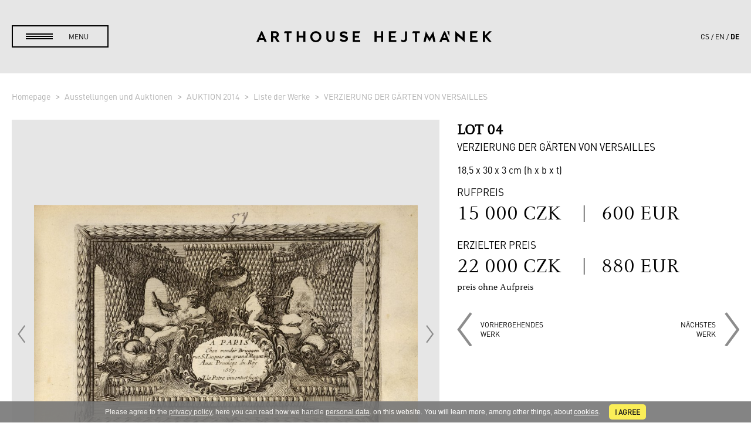

--- FILE ---
content_type: text/html; charset=utf-8
request_url: https://www.arthousehejtmanek.cz/de/ausstellungen-und-auktionen/aukce-2014-5/liste-der-werke/vyzdoba-zahrad-ve-versailles-3238/
body_size: 6021
content:
<!DOCTYPE html>
<html>
<head>
	<meta charset="UTF-8">
	<meta name="robots" content="index,follow">
	<meta name="description" content="Das illustrierte Barock-Werk enthaltet 114 ganzseitige Grafiken, die eine Reihe von Zierdetails am Schloss Versailles zeigen, gefolgt von Architektur, Gärten…">

	<meta name="viewport" content="width=device-width, initial-scale=1">

	<title>VERZIERUNG DER GÄRTEN VON VERSAILLES - Lot 4 | AUKTION 2014 | Ausstellungen und Auktionen | Arthouse Hejtmánek</title>

	<link rel="stylesheet" media="all" href="/css/normalize.css">
	<link rel="stylesheet" media="all" href="/css/lity.min.css">
	<link rel="stylesheet" media="screen,projection,tv" href="/css/screen.css?v=60">
	<link rel="stylesheet" media="print" href="/css/print.css?v=1">

	<link rel="shortcut icon" href="/favicon.ico" type="image/x-icon">
	<link rel="icon" href="/favicon.ico" type="image/x-icon">

	<link rel="apple-touch-icon" sizes="57x57" href="/apple-icon-57x57.png">
	<link rel="apple-touch-icon" sizes="60x60" href="/apple-icon-60x60.png">
	<link rel="apple-touch-icon" sizes="72x72" href="/apple-icon-72x72.png">
	<link rel="apple-touch-icon" sizes="76x76" href="/apple-icon-76x76.png">
	<link rel="apple-touch-icon" sizes="114x114" href="/apple-icon-114x114.png">
	<link rel="apple-touch-icon" sizes="120x120" href="/apple-icon-120x120.png">
	<link rel="apple-touch-icon" sizes="144x144" href="/apple-icon-144x144.png">
	<link rel="apple-touch-icon" sizes="152x152" href="/apple-icon-152x152.png">
	<link rel="apple-touch-icon" sizes="180x180" href="/apple-icon-180x180.png">
	<link rel="icon" type="image/png" sizes="192x192"  href="/android-icon-192x192.png">
	<link rel="icon" type="image/png" sizes="32x32" href="/favicon-32x32.png">
	<link rel="icon" type="image/png" sizes="96x96" href="/favicon-96x96.png">
	<link rel="icon" type="image/png" sizes="16x16" href="/favicon-16x16.png">
	<link rel="manifest" href="/manifest.json">
	<meta name="msapplication-TileColor" content="#ffffff">
	<meta name="msapplication-TileImage" content="/ms-icon-144x144.png">
	<meta name="theme-color" content="#ffffff">

	<!--[if lt IE 9]>
	<script src="/js/html5shiv-printshiv.min.js"></script>
	<![endif]-->


		<!-- Google tag (gtag.js) -->
		<script async src="https://www.googletagmanager.com/gtag/js?id=G-ZSNHF6QW0T"></script>
		<script>
			window.dataLayer = window.dataLayer || [];
			function gtag(){ dataLayer.push(arguments); }
			gtag('js', new Date());

			gtag('config', 'G-ZSNHF6QW0T');
		</script>

	
</head>


<body
	 data-jsdata="{&quot;lang&quot;:&quot;de&quot;,&quot;baseUrl&quot;:&quot;https:\/\/www.arthousehejtmanek.cz&quot;,&quot;recaptchaSiteKey&quot;:&quot;6LfDCDUbAAAAANVQ-NcBiBq1vJwVZWm-LssrTfFV&quot;,&quot;googleApiKey&quot;:&quot;AIzaSyCfq5fyWPk5yfDaJyFYAqd1Es-eCbbUCM8&quot;,&quot;dict&quot;:{&quot;upload_drag_here&quot;:&quot;&lt;b&gt;Ziehen Sie die Dateien&lt;\/b&gt; mit der Drag&amp;Drop-Funktion in dieses Feld. Alternativ dazu gelangen Sie durch Anklicken zur Dateiauswahl.&quot;,&quot;upload_too_big&quot;:&quot;Die Datei ist zu gro\u00df ({{filesize}}\u00a0MB). Die Dateien, die gr\u00f6\u00dfer als {{filesize}}\u00a0MB sind, k\u00f6nnen nicht verarbeitet werden.&quot;,&quot;upload_too_many&quot;:&quot;Zu viele Dateien. Es sind maximal {{maxFiles}} m\u00f6glich.&quot;,&quot;lot&quot;:&quot;Lot&quot;,&quot;auctioned_item&quot;:&quot;Auktionsgut&quot;,&quot;max_price_czk&quot;:&quot;H\u00f6chstpreis in CZK&quot;,&quot;no_lot&quot;:&quot;Es gibt keinen Gegenstand mit dieser Nummer.&quot;,&quot;fill_lot&quot;:&quot;Bitte die Lot-Nummer eintragen.&quot;,&quot;lot_price_numbers&quot;:&quot;Lot-Nummern und Preise k\u00f6nnen nur ganze Zahlen sein.&quot;,&quot;no_items&quot;:&quot;No items were found.&quot;,&quot;auction_reg_three_weeks&quot;:&quot;Bitte versuchen Sie es zu einem sp\u00e4teren Zeitpunkt nochmals. Registrierungen sind \u00fcblicherweise ab ca. drei Wochen vor Auktionsbeginn m\u00f6glich.&quot;}}"
	 class="black-menu middle-gray-background"
> 
	<script> document.documentElement.className+=' js'; </script>


	<header id="main-header">
		<div class="content header-content">
			<a id="menu-trigger" href="#!"><span>menu</span></a>
			<a id="ah-logo" href="/de/">
				<img src="/img/ah_logo_top.svg" alt="Arthouse Hejtmánek">
			</a>
			<aside id="lang-switch"><ul><li><a href="/cs/vystavy-a-aukce/aukce-2014-5/seznam-del/vyzdoba-zahrad-ve-versailles-3238/">cs</a></li><li><a href="/en/exhibitions-and-auctions/aukce-2014-5/list-of-works-of-art/vyzdoba-zahrad-ve-versailles-3238/">en</a></li><li class="active"><a href="/de/ausstellungen-und-auktionen/aukce-2014-5/liste-der-werke/vyzdoba-zahrad-ve-versailles-3238/">de</a></li></ul></aside>
		</div>
		<nav>
			<div id="menu-content">
				<div class="content" id="menu-tiles">
					<div class="tile" id="main-menu-tile">
<ul id="main-menu" class="main-submenu">

	<li id="main-menu1" class="has-submenu">
		<a class="main-href" href="/de/auktionshaus/"><span>Auktionshaus</span></a>
		<ul class="submenu" id="sub-menu1">
			<li id="main-menu1_0" class="top-link">
				<a class="sec-href" href="/de/auktionshaus/"><span>Auktionshaus</span></a>
				<li id="main-menu1_1" class="last">
					<a class="sec-href" href="/de/auktionshaus/#vorhergehende-auktion"><span>Vorhergehende Auktion</span></a>
				</li>
		</ul>
	</li>

	<li id="main-menu2" class="">
		<a class="main-href" href="/de/galerie-verkauf/"><span>Galerie-Verkauf</span></a>
	</li>

	<li id="main-menu3" class="">
		<a class="main-href" href="/de/digitale-kunst-und-nft/"><span>Digitale Kunst</span></a>
	</li>

	<li id="main-menu4" class="">
		<a class="main-href" href="/de/publikation-en/"><span>Publikation(en)</span></a>
	</li>

	<li id="main-menu5" class="">
		<a class="main-href" href="/de/ausstellungen/"><span>Ausstellungen</span></a>
	</li>

	<li id="main-menu6" class="has-submenu">
		<a class="main-href" href="/de/wir-uber-uns/"><span>Wir über uns</span></a>
		<ul class="submenu" id="sub-menu6">
			<li id="main-menu6_0" class="top-link">
				<a class="sec-href" href="/de/wir-uber-uns/"><span>Wir über uns</span></a>
				<li id="main-menu6_1" class="">
					<a class="sec-href" href="/de/archiv/"><span>Archiv</span></a>
				</li>
				<li id="main-menu6_2" class="last">
					<a class="sec-href" href="/de/media-kit/"><span>Media-Kit</span></a>
				</li>
		</ul>
	</li>

	<li id="main-menu7" class="has-submenu">
		<a class="main-href" href="/de/auktionshaus/#unsere-dienstleistungen"><span>Unsere Dienstleistungen</span></a>
		<ul class="submenu" id="sub-menu7">
			<li id="main-menu7_0" class="top-link">
				<a class="sec-href" href="/de/auktionshaus/#unsere-dienstleistungen"><span>Unsere Dienstleistungen</span></a>
				<li id="main-menu7_1" class="">
					<a class="sec-href" href="/de/so-konnen-sie-kaufen/"><span>Bei Arthouse Hejtmánek kaufen</span></a>
				</li>
				<li id="main-menu7_2" class="">
					<a class="sec-href" href="/de/so-konnen-sie-verkaufen/"><span>Bei Arthouse Hejtmánek verkaufen</span></a>
				</li>
				<li id="main-menu7_3" class="">
					<a class="sec-href" href="/de/so-konnen-sie-verkaufen/#unsere-gebuhren"><span>Unsere Gebühren</span></a>
				</li>
				<li id="main-menu7_4" class="last">
					<a class="sec-href" href="/de/haufige-fragen/"><span>Häufige Fragen</span></a>
				</li>
		</ul>
	</li>

	<li id="main-menu8" class="">
		<a class="main-href" href="/de/neuigkeiten/"><span>Neuigkeiten</span></a>
	</li>

	<li id="main-menu9" class=" last">
		<a class="main-href" href="/de/kontakt/"><span>Kontakt</span></a>
	</li>
</ul>
					</div>
					<div class="tile banner-tile">
						<a href="">
							<div class="changer-item">
								<img
										class="banner-image"
										src="https://www.arthousehejtmanek.cz/temp/images/front/banner/prijimame_1560x0_0.jpg"
										srcset="https://www.arthousehejtmanek.cz/temp/images/front/banner/prijimame_1560x0_0.jpg 1920w, https://www.arthousehejtmanek.cz/temp/images/front/banner/prijimame_1080x0_0.jpg 1440w, https://www.arthousehejtmanek.cz/temp/images/front/banner/prijimame_1024x0_0.jpg 1024w, https://www.arthousehejtmanek.cz/temp/images/front/banner/prijimame_640x0_0.jpg 640w"
										alt="WIR NEHMEN GEGENSTÄNDE AN"
								>
							</div>


							<span class="banner-text">
								<span class="title">WIR NEHMEN GEGENSTÄNDE AN</span>
								<span class="text">zur kommenden Auktion</span>

								<div class="button white-border-button margin-top">
										Mehr anzeigen
								</div>
							</span>
						</a>
					</div>
				</div>
			</div>
		</nav>
	</header>

	<main role="main" class="clearfix">
		<div class="item-detail-content white-gray-background">
	<div class="content content-middle"><div class="breadcrumbs-pt-sm"><ol class="breadcrumbs">
		<li>
			<a href="/de/">
				<i class="fa fa-dashboard"></i>
				Homepage
			</a>
		</li>
		<li>
			<a href="https://www.arthousehejtmanek.cz/de/ausstellungen-und-auktionen/">
				
				Ausstellungen und Auktionen
			</a>
		</li>
		<li>
			<a href="https://www.arthousehejtmanek.cz/de/ausstellungen-und-auktionen/aukce-2014-5/">
				
				AUKTION 2014
			</a>
		</li>
		<li>
			<a href="https://www.arthousehejtmanek.cz/de/ausstellungen-und-auktionen/aukce-2014-5/liste-der-werke/">
				
				Liste der Werke
			</a>
		</li>
		<li class="active">
			<a href="https://www.arthousehejtmanek.cz/de/ausstellungen-und-auktionen/aukce-2014-5/liste-der-werke/vyzdoba-zahrad-ve-versailles-3238/">
				
				VERZIERUNG DER GÄRTEN VON VERSAILLES
			</a>
		</li>
</ol>
</div></div>
<section class="content content-middle">
	<div class="item-container">
		<div class="item-col">
			<div class="item-main-image">
					<a href="https://www.arthousehejtmanek.cz/temp/images/front/item/image/dsc5215_1600x0_0.jpg" class="item-img">
						<img src="https://www.arthousehejtmanek.cz/temp/images/front/item/image/dsc5215_900x0_0.jpg" alt="VERZIERUNG DER GÄRTEN VON VERSAILLES">
					</a>

					<a class="arrow prev-arrow" href="#!">
						<img src="/img/arrow_gray_left.png" alt="vorhergehendes">
					</a>

					<a class="arrow next-arrow" href="#!">
						<img src="/img/arrow_gray_right.png" alt="nächstes">
					</a>

					<div class="dots"><a class="active" href="#!">&nbsp;</a></div>
			</div>

			<a class="download-hires" href="/de/ausstellungen-und-auktionen/aukce-2014-5/liste-der-werke/vyzdoba-zahrad-ve-versailles-3238/?do=item-hiresImages">
				<span class="desc">hochauflösende Fotos</span>
				<span class="button black-border-button">Herunterladen</span>
			</a>
		</div>
		<div class="item-col">
			<div class="item-head">
				<div class="item-head-main">
					<h1>
						<div class="item-lot">Lot 04</div>
						<span class="name">VERZIERUNG DER GÄRTEN VON VERSAILLES</span>
					</h1>

					<p>
						<span>18,5 x 30 x 3 cm (h x b x t)<br></span>
					</p>

					<div class="item-price">
						<div class="title">Rufpreis</div>
						<div class="text">
							15 000 CZK
							<br class="item-small-showed"><span class="sep">&nbsp;&nbsp;&nbsp;|&nbsp;&nbsp;&nbsp;</span>600 EUR
						</div>


							<div class="title">
									Erzielter Preis
							</div>
							<div class="text">
										22 000 CZK
										<br class="item-small-showed"><span class="sep">&nbsp;&nbsp;&nbsp;|&nbsp;&nbsp;&nbsp;</span>880 EUR
									<div class="price-remark">preis ohne Aufpreis</div>
							</div>

					</div>

					<div class="direction-nav">
						<a class="prev-link" href="/de/ausstellungen-und-auktionen/auktion-2014-5/liste-der-werke/topographie-bayerns-3626/">
							<img src="/img/arrow_gray_left.png" alt="vorhergehendes&lt;br /&gt;Werk">
							<span>vorhergehendes<br />Werk</span>
						</a>

						<a class="next-link" href="/de/ausstellungen-und-auktionen/auktion-2014-5/liste-der-werke/jesuitisches-martyrologium-3172/">
							<span>nächstes<br />Werk</span>
							<img src="/img/arrow_gray_right.png" alt="nächstes&lt;br /&gt;Werk">
						</a>
					</div>
				</div>


				<div class="text">
				</div>
			</div>
		</div>
		<div class="item-col">
			Das illustrierte Barock-Werk enthaltet 114 ganzseitige Grafiken, die eine Reihe von Zierdetails am Schloss Versailles zeigen, gefolgt von Architektur, Gärten und zum Schluss von Einzelbrunnen.
		</div>
	</div>
</section>
</div>

<div class="light2-gray-background item-detail-list">
	<div class="content content-middle">
		<h2 class="main-heading margin-bottom margin-top">Andere Auktionsgegenstände</h2>
<div id="snippet-items-all"><div class="items">
			
			<figure class="slide-article">
				<a href="/de/ausstellungen-und-auktionen/auktion-2014-5/liste-der-werke/predigtsammlung-3175/">
					<div class="items-image">
						<img
							src="https://www.arthousehejtmanek.cz/temp/images/front/item/image/dsc5238_400x300_0.jpg"
							srcset="https://www.arthousehejtmanek.cz/temp/images/front/item/image/dsc5238_400x300_0.jpg 1920w, https://www.arthousehejtmanek.cz/temp/images/front/item/image/dsc5238_800x600_0.jpg 2x"
							alt="PREDIGTSAMMLUNG "
							>
					</div>

					<h2>
						<span class="lot">Lot 1</span>
						<span class="name">PREDIGTSAMMLUNG </span>
					</h2>

					<span class="prices">

							<strong>Rufpreis</strong><br>
							7 000 CZK
							| 280 EUR

							<br><strong>
									Erzielter Preis
							</strong><br>
								7 000 CZK
								| 280 EUR
					</span>
				</a>
			</figure>
			
			<figure class="slide-article">
				<a href="/de/ausstellungen-und-auktionen/auktion-2014-5/liste-der-werke/topographie-bohmens-mahrens-und-schlesiens-3621/">
					<div class="items-image">
						<img
							src="https://www.arthousehejtmanek.cz/temp/images/front/item/image/dsc7269_400x300_0.jpg"
							srcset="https://www.arthousehejtmanek.cz/temp/images/front/item/image/dsc7269_400x300_0.jpg 1920w, https://www.arthousehejtmanek.cz/temp/images/front/item/image/dsc7269_800x600_0.jpg 2x"
							alt="TOPOGRAPHIE BÖHMENS, MÄHRENS UND SCHLESIENS"
							>
					</div>

					<h2>
						<span class="lot">Lot 2</span>
						<span class="name">TOPOGRAPHIE BÖHMENS, MÄHRENS UND SCHLESIENS</span>
					</h2>

					<span class="prices">

							<strong>Rufpreis</strong><br>
							35 000 CZK
							| 1 400 EUR

							<br><strong>
									Erzielter Preis
							</strong><br>
								60 000 CZK
								| 2 400 EUR
					</span>
				</a>
			</figure>
			
			<figure class="slide-article">
				<a href="/de/ausstellungen-und-auktionen/auktion-2014-5/liste-der-werke/topographie-bayerns-3626/">
					<div class="items-image">
						<img
							src="https://www.arthousehejtmanek.cz/temp/images/front/item/image/dsc7274_400x300_0.jpg"
							srcset="https://www.arthousehejtmanek.cz/temp/images/front/item/image/dsc7274_400x300_0.jpg 1920w, https://www.arthousehejtmanek.cz/temp/images/front/item/image/dsc7274_800x600_0.jpg 2x"
							alt="TOPOGRAPHIE BAYERNS"
							>
					</div>

					<h2>
						<span class="lot">Lot 3</span>
						<span class="name">TOPOGRAPHIE BAYERNS</span>
					</h2>

					<span class="prices">

							<strong>Rufpreis</strong><br>
							35 000 CZK
							| 1 400 EUR

					</span>
				</a>
			</figure>
			
			<figure class="slide-article">
				<a href="/de/ausstellungen-und-auktionen/auktion-2014-5/liste-der-werke/verzierung-der-garten-von-versailles-3238/">
					<div class="items-image">
						<img
							src="https://www.arthousehejtmanek.cz/temp/images/front/item/image/dsc5215_400x300_0.jpg"
							srcset="https://www.arthousehejtmanek.cz/temp/images/front/item/image/dsc5215_400x300_0.jpg 1920w, https://www.arthousehejtmanek.cz/temp/images/front/item/image/dsc5215_800x600_0.jpg 2x"
							alt="VERZIERUNG DER GÄRTEN VON VERSAILLES"
							>
					</div>

					<h2>
						<span class="lot">Lot 4</span>
						<span class="name">VERZIERUNG DER GÄRTEN VON VERSAILLES</span>
					</h2>

					<span class="prices">

							<strong>Rufpreis</strong><br>
							15 000 CZK
							| 600 EUR

							<br><strong>
									Erzielter Preis
							</strong><br>
								22 000 CZK
								| 880 EUR
					</span>
				</a>
			</figure>
			
			<figure class="slide-article">
				<a href="/de/ausstellungen-und-auktionen/auktion-2014-5/liste-der-werke/jesuitisches-martyrologium-3172/">
					<div class="items-image">
						<img
							src="https://www.arthousehejtmanek.cz/temp/images/front/item/image/dsc5259_400x300_0.jpg"
							srcset="https://www.arthousehejtmanek.cz/temp/images/front/item/image/dsc5259_400x300_0.jpg 1920w, https://www.arthousehejtmanek.cz/temp/images/front/item/image/dsc5259_800x600_0.jpg 2x"
							alt="JESUITISCHES MARTYROLOGIUM"
							>
					</div>

					<h2>
						<span class="lot">Lot 5</span>
						<span class="author">Mathias Tanner (1630 - 1692)</span>
						<span class="name">JESUITISCHES MARTYROLOGIUM</span>
					</h2>

					<span class="prices">

							<strong>Rufpreis</strong><br>
							35 000 CZK
							| 1 400 EUR

					</span>
				</a>
			</figure>
			
			<figure class="slide-article">
				<a href="/de/ausstellungen-und-auktionen/auktion-2014-5/liste-der-werke/perspectiva-practica-perspektiv-reisskunst-3618/">
					<div class="items-image">
						<img
							src="https://www.arthousehejtmanek.cz/temp/images/front/item/image/dsc7266_400x300_0.jpg"
							srcset="https://www.arthousehejtmanek.cz/temp/images/front/item/image/dsc7266_400x300_0.jpg 1920w, https://www.arthousehejtmanek.cz/temp/images/front/item/image/dsc7266_800x600_0.jpg 2x"
							alt="PERSPECTIVA PRACTICA (PERSPEKTIV-REISSKUNST)"
							>
					</div>

					<h2>
						<span class="lot">Lot 6</span>
						<span class="name">PERSPECTIVA PRACTICA (PERSPEKTIV-REISSKUNST)</span>
					</h2>

					<span class="prices">

							<strong>Rufpreis</strong><br>
							25 000 CZK
							| 1 000 EUR

							<br><strong>
									Erzielter Preis
							</strong><br>
								25 000 CZK
								| 1 000 EUR
					</span>
				</a>
			</figure>
			
			<figure class="slide-article">
				<a href="/de/ausstellungen-und-auktionen/auktion-2014-5/liste-der-werke/aus-dem-leben-der-tiere-3627/">
					<div class="items-image">
						<img
							src="https://www.arthousehejtmanek.cz/temp/images/front/item/image/dsc7267_400x300_0.jpg"
							srcset="https://www.arthousehejtmanek.cz/temp/images/front/item/image/dsc7267_400x300_0.jpg 1920w, https://www.arthousehejtmanek.cz/temp/images/front/item/image/dsc7267_800x600_0.jpg 2x"
							alt="AUS DEM LEBEN DER TIERE"
							>
					</div>

					<h2>
						<span class="lot">Lot 7</span>
						<span class="author">Johann Elias Ridinger (1698 - 1767)</span>
						<span class="name">AUS DEM LEBEN DER TIERE</span>
					</h2>

					<span class="prices">

							<strong>Rufpreis</strong><br>
							45 000 CZK
							| 1 800 EUR

							<br><strong>
									Erzielter Preis
							</strong><br>
								45 000 CZK
								| 1 800 EUR
					</span>
				</a>
			</figure>
			
			<figure class="slide-article">
				<a href="/de/ausstellungen-und-auktionen/auktion-2014-5/liste-der-werke/portrats-der-beruhmten-bohmischen-und-mahrischen-gebildeten-und-kunstler-3174/">
					<div class="items-image">
						<img
							src="https://www.arthousehejtmanek.cz/temp/images/front/item/image/dsc5217_400x300_0.jpg"
							srcset="https://www.arthousehejtmanek.cz/temp/images/front/item/image/dsc5217_400x300_0.jpg 1920w, https://www.arthousehejtmanek.cz/temp/images/front/item/image/dsc5217_800x600_0.jpg 2x"
							alt="PORTRÄTS DER BERÜHMTEN BÖHMISCHEN UND MÄHRISCHEN GEBILDETEN UND KÜNSTLER"
							>
					</div>

					<h2>
						<span class="lot">Lot 8</span>
						<span class="author">Mikuláš Adaukt Voigt (1733 - 1787)</span>
						<span class="name">PORTRÄTS DER BERÜHMTEN BÖHMISCHEN UND MÄHRISCHEN…</span>
					</h2>

					<span class="prices">

							<strong>Rufpreis</strong><br>
							35 000 CZK
							| 1 400 EUR

					</span>
				</a>
			</figure>
			
			<figure class="slide-article">
				<a href="/de/ausstellungen-und-auktionen/auktion-2014-5/liste-der-werke/beschreibung-der-weltberuhmten-prager-brucke-3616/">
					<div class="items-image">
						<img
							src="https://www.arthousehejtmanek.cz/temp/images/front/item/image/dsc2323_400x300_0.jpg"
							srcset="https://www.arthousehejtmanek.cz/temp/images/front/item/image/dsc2323_400x300_0.jpg 1920w, https://www.arthousehejtmanek.cz/temp/images/front/item/image/dsc2323_800x600_0.jpg 2x"
							alt="BESCHREIBUNG DER WELTBERÜHMTEN PRAGER BRÜCKE"
							>
					</div>

					<h2>
						<span class="lot">Lot 9</span>
						<span class="name">BESCHREIBUNG DER WELTBERÜHMTEN PRAGER BRÜCKE</span>
					</h2>

					<span class="prices">

							<strong>Rufpreis</strong><br>
							5 000 CZK
							| 200 EUR

							<br><strong>
									Erzielter Preis
							</strong><br>
								15 000 CZK
								| 600 EUR
					</span>
				</a>
			</figure>
			
			<figure class="slide-article">
				<a href="/de/ausstellungen-und-auktionen/auktion-2014-5/liste-der-werke/residenzstadt-prag-3617/">
					<div class="items-image">
						<img
							src="https://www.arthousehejtmanek.cz/temp/images/front/item/image/dsc2321_400x300_0.jpg"
							srcset="https://www.arthousehejtmanek.cz/temp/images/front/item/image/dsc2321_400x300_0.jpg 1920w, https://www.arthousehejtmanek.cz/temp/images/front/item/image/dsc2321_800x600_0.jpg 2x"
							alt="RESIDENZSTADT PRAG"
							>
					</div>

					<h2>
						<span class="lot">Lot 10</span>
						<span class="name">RESIDENZSTADT PRAG</span>
					</h2>

					<span class="prices">

							<strong>Rufpreis</strong><br>
							3 000 CZK
							| 120 EUR

							<br><strong>
									Erzielter Preis
							</strong><br>
								3 000 CZK
								| 120 EUR
					</span>
				</a>
			</figure>
			
			<figure class="slide-article">
				<a href="/de/ausstellungen-und-auktionen/auktion-2014-5/liste-der-werke/die-edle-reitkunst-3171/">
					<div class="items-image">
						<img
							src="https://www.arthousehejtmanek.cz/temp/images/front/item/image/dsc5218_400x300_0.jpg"
							srcset="https://www.arthousehejtmanek.cz/temp/images/front/item/image/dsc5218_400x300_0.jpg 1920w, https://www.arthousehejtmanek.cz/temp/images/front/item/image/dsc5218_800x600_0.jpg 2x"
							alt="DIE EDLE REITKUNST"
							>
					</div>

					<h2>
						<span class="lot">Lot 11</span>
						<span class="name">DIE EDLE REITKUNST</span>
					</h2>

					<span class="prices">

							<strong>Rufpreis</strong><br>
							4 500 CZK
							| 180 EUR

							<br><strong>
									Erzielter Preis
							</strong><br>
								4 500 CZK
								| 180 EUR
					</span>
				</a>
			</figure>
			
			<figure class="slide-article">
				<a href="/de/ausstellungen-und-auktionen/auktion-2014-5/liste-der-werke/bericht-vom-bergbau-3167/">
					<div class="items-image">
						<img
							src="https://www.arthousehejtmanek.cz/temp/images/front/item/image/dsc5232_400x300_0.jpg"
							srcset="https://www.arthousehejtmanek.cz/temp/images/front/item/image/dsc5232_400x300_0.jpg 1920w, https://www.arthousehejtmanek.cz/temp/images/front/item/image/dsc5232_800x600_0.jpg 2x"
							alt="BERICHT VOM BERGBAU"
							>
					</div>

					<h2>
						<span class="lot">Lot 12</span>
						<span class="author">Johann Gottlieb Kern (???? - 1776)</span>
						<span class="name">BERICHT VOM BERGBAU</span>
					</h2>

					<span class="prices">

							<strong>Rufpreis</strong><br>
							14 000 CZK
							| 560 EUR

							<br><strong>
									Erzielter Preis
							</strong><br>
								20 000 CZK
								| 800 EUR
					</span>
				</a>
			</figure>
	<div class="button-content"><a href="/de/ausstellungen-und-auktionen/aukce-2014-5/liste-der-werke/vyzdoba-zahrad-ve-versailles-3238/?items-page=2" class="ajax button black-border-button">Mehr anzeigen</a></div>
</div>
</div>	</div>
</div>

	</main>

	

	<footer id="main-footer">
		<div class="content content-narrow">
			<div class="footer-menu">
				<a href="/de/auktionshaus/">Auktionshaus</a><br>
				<a href="/de/galerie-verkauf/">Galerie-Verkauf</a><br><br>

				<a href="/de/so-konnen-sie-kaufen/">So kaufen Sie.</a><br>
				<a href="/de/so-konnen-sie-verkaufen/">So verkaufen Sie.</a><br>
				<a href="/de/auktionsordnung/">Auktionsordnung</a><br><br>

				<a href="/de/geschaftsbedingungen/">Geschäftsbedingungen</a><br>
				<a href="/de/dsgvo/">DSGVO</a><br>
				<a href="/de/cookie-richtlinie/">Cookie-Richtlinie</a><br><br>
			</div>
			<div class="footer-form">
				<h2>Melden Sie sich zu unserem Newsletter an.</h2>
<form action="/de/ausstellungen-und-auktionen/vyzdoba-zahrad-ve-versailles-3238/liste-der-werke/aukce-2014-5/?do=newsletter-form-submit" method="post" id="frm-newsletter-form" class="recaptcha-form">
	<div class="pair">
		<input type="text" name="firstname" placeholder="VORNAME(N)" id="frm-newsletter-form-firstname" required data-nette-rules='[{"op":":filled","msg":"Der Posten \"Vorname(n)\" ist obligatorisch."}]'>
		<input type="text" name="surname" placeholder="NACHNAME" id="frm-newsletter-form-surname" required data-nette-rules='[{"op":":filled","msg":"Der Posten \"Nachname\" ist obligatorisch."}]'>
	</div>

	<input type="text" name="email" placeholder="IHRE E-MAIL-ADRESSE" id="frm-newsletter-form-email" required data-nette-rules='[{"op":":filled","msg":"Der Posten \"E-Mail\" ist obligatorisch."},{"op":":email","msg":"Der Posten \"E-Mail\" muss eine gültige E-Mail sein."}]'>
	<div class="submits">
		<input type="submit" name="register" value="Anmelden">
		<input type="submit" name="unregister" value="Abmelden">
	</div>
<input type="hidden" name="do" value="newsletter-form-submit"></form>

				<div class="social">
					<span>Folgen Sie uns</span>
					<a class="youtube" target="_blank" href="https://www.youtube.com/channel/UCjUj0ijWMbO6qDYNl55yxpg"><img src="/img/icon_youtube.png" alt="Youtube"></a>
					<a class="instagram" target="_blank" href="https://www.instagram.com/arthousehejtmanek/"><img src="/img/icon_instagram.png" alt="Instagram"></a>
					<a class="facebook" target="_blank" href="https://www.facebook.com/arthousehejtmanek/"><img src="/img/icon_facebook.png" alt="Facebook"></a>
					
				</div>
			</div>
			<div class="footer-contact">
				<a class="button black-button" href="/de/kontakt/">Kontakt</a>
				<br>
				+420 <b>734 311 861</b><br>
				<a href="mailto:info@arthousehejtmanek.cz"><b>info</b>@arthousehejtmanek.cz</a><br>
				<br>
				<strong>Goetheho 17/ 2</strong><br>

				160 00
				Prag 6 - Bubeneč

				<br>
				Tschechien
			</div>
		</div>
	</footer>

	<script src="/js/jquery-1.10.2.min.js"></script>
	<script src="/js/netteForms.js"></script>
	<script src="/js/nette.ajax.js"></script>
	<script src="https://www.google.com/recaptcha/api.js?onload=recaptchaCallback&amp;render=explicit&amp;hl=de" type="text/javascript" async defer></script>
	<script src="/js/fitie.js"></script>
	<script src="/js/dropzone.js"></script>
	<script src="/js/web-animations.min.js"></script>
	<script src="/js/jquery.maskedinput.min.js"></script>
	<script src="/js/lity.min.js"></script>
	<script src="/js/libs.js?v=6"></script>
	<script src="/js/main.js?v=24"></script>

	<script type="text/javascript">
		var consent_config = {
			lan: "de",
			cookieLink: "\/de\/cookie-richtlinie\/",
			conditionsLink: "\/de\/dsgvo\/"
		}
	</script>
	<script src="/js/cookies_2018.js"></script>
</body>
</html>


--- FILE ---
content_type: text/html; charset=utf-8
request_url: https://www.google.com/recaptcha/api2/anchor?ar=1&k=6LfDCDUbAAAAANVQ-NcBiBq1vJwVZWm-LssrTfFV&co=aHR0cHM6Ly93d3cuYXJ0aG91c2VoZWp0bWFuZWsuY3o6NDQz&hl=de&v=PoyoqOPhxBO7pBk68S4YbpHZ&size=normal&anchor-ms=20000&execute-ms=30000&cb=56xuzrqgidu8
body_size: 49455
content:
<!DOCTYPE HTML><html dir="ltr" lang="de"><head><meta http-equiv="Content-Type" content="text/html; charset=UTF-8">
<meta http-equiv="X-UA-Compatible" content="IE=edge">
<title>reCAPTCHA</title>
<style type="text/css">
/* cyrillic-ext */
@font-face {
  font-family: 'Roboto';
  font-style: normal;
  font-weight: 400;
  font-stretch: 100%;
  src: url(//fonts.gstatic.com/s/roboto/v48/KFO7CnqEu92Fr1ME7kSn66aGLdTylUAMa3GUBHMdazTgWw.woff2) format('woff2');
  unicode-range: U+0460-052F, U+1C80-1C8A, U+20B4, U+2DE0-2DFF, U+A640-A69F, U+FE2E-FE2F;
}
/* cyrillic */
@font-face {
  font-family: 'Roboto';
  font-style: normal;
  font-weight: 400;
  font-stretch: 100%;
  src: url(//fonts.gstatic.com/s/roboto/v48/KFO7CnqEu92Fr1ME7kSn66aGLdTylUAMa3iUBHMdazTgWw.woff2) format('woff2');
  unicode-range: U+0301, U+0400-045F, U+0490-0491, U+04B0-04B1, U+2116;
}
/* greek-ext */
@font-face {
  font-family: 'Roboto';
  font-style: normal;
  font-weight: 400;
  font-stretch: 100%;
  src: url(//fonts.gstatic.com/s/roboto/v48/KFO7CnqEu92Fr1ME7kSn66aGLdTylUAMa3CUBHMdazTgWw.woff2) format('woff2');
  unicode-range: U+1F00-1FFF;
}
/* greek */
@font-face {
  font-family: 'Roboto';
  font-style: normal;
  font-weight: 400;
  font-stretch: 100%;
  src: url(//fonts.gstatic.com/s/roboto/v48/KFO7CnqEu92Fr1ME7kSn66aGLdTylUAMa3-UBHMdazTgWw.woff2) format('woff2');
  unicode-range: U+0370-0377, U+037A-037F, U+0384-038A, U+038C, U+038E-03A1, U+03A3-03FF;
}
/* math */
@font-face {
  font-family: 'Roboto';
  font-style: normal;
  font-weight: 400;
  font-stretch: 100%;
  src: url(//fonts.gstatic.com/s/roboto/v48/KFO7CnqEu92Fr1ME7kSn66aGLdTylUAMawCUBHMdazTgWw.woff2) format('woff2');
  unicode-range: U+0302-0303, U+0305, U+0307-0308, U+0310, U+0312, U+0315, U+031A, U+0326-0327, U+032C, U+032F-0330, U+0332-0333, U+0338, U+033A, U+0346, U+034D, U+0391-03A1, U+03A3-03A9, U+03B1-03C9, U+03D1, U+03D5-03D6, U+03F0-03F1, U+03F4-03F5, U+2016-2017, U+2034-2038, U+203C, U+2040, U+2043, U+2047, U+2050, U+2057, U+205F, U+2070-2071, U+2074-208E, U+2090-209C, U+20D0-20DC, U+20E1, U+20E5-20EF, U+2100-2112, U+2114-2115, U+2117-2121, U+2123-214F, U+2190, U+2192, U+2194-21AE, U+21B0-21E5, U+21F1-21F2, U+21F4-2211, U+2213-2214, U+2216-22FF, U+2308-230B, U+2310, U+2319, U+231C-2321, U+2336-237A, U+237C, U+2395, U+239B-23B7, U+23D0, U+23DC-23E1, U+2474-2475, U+25AF, U+25B3, U+25B7, U+25BD, U+25C1, U+25CA, U+25CC, U+25FB, U+266D-266F, U+27C0-27FF, U+2900-2AFF, U+2B0E-2B11, U+2B30-2B4C, U+2BFE, U+3030, U+FF5B, U+FF5D, U+1D400-1D7FF, U+1EE00-1EEFF;
}
/* symbols */
@font-face {
  font-family: 'Roboto';
  font-style: normal;
  font-weight: 400;
  font-stretch: 100%;
  src: url(//fonts.gstatic.com/s/roboto/v48/KFO7CnqEu92Fr1ME7kSn66aGLdTylUAMaxKUBHMdazTgWw.woff2) format('woff2');
  unicode-range: U+0001-000C, U+000E-001F, U+007F-009F, U+20DD-20E0, U+20E2-20E4, U+2150-218F, U+2190, U+2192, U+2194-2199, U+21AF, U+21E6-21F0, U+21F3, U+2218-2219, U+2299, U+22C4-22C6, U+2300-243F, U+2440-244A, U+2460-24FF, U+25A0-27BF, U+2800-28FF, U+2921-2922, U+2981, U+29BF, U+29EB, U+2B00-2BFF, U+4DC0-4DFF, U+FFF9-FFFB, U+10140-1018E, U+10190-1019C, U+101A0, U+101D0-101FD, U+102E0-102FB, U+10E60-10E7E, U+1D2C0-1D2D3, U+1D2E0-1D37F, U+1F000-1F0FF, U+1F100-1F1AD, U+1F1E6-1F1FF, U+1F30D-1F30F, U+1F315, U+1F31C, U+1F31E, U+1F320-1F32C, U+1F336, U+1F378, U+1F37D, U+1F382, U+1F393-1F39F, U+1F3A7-1F3A8, U+1F3AC-1F3AF, U+1F3C2, U+1F3C4-1F3C6, U+1F3CA-1F3CE, U+1F3D4-1F3E0, U+1F3ED, U+1F3F1-1F3F3, U+1F3F5-1F3F7, U+1F408, U+1F415, U+1F41F, U+1F426, U+1F43F, U+1F441-1F442, U+1F444, U+1F446-1F449, U+1F44C-1F44E, U+1F453, U+1F46A, U+1F47D, U+1F4A3, U+1F4B0, U+1F4B3, U+1F4B9, U+1F4BB, U+1F4BF, U+1F4C8-1F4CB, U+1F4D6, U+1F4DA, U+1F4DF, U+1F4E3-1F4E6, U+1F4EA-1F4ED, U+1F4F7, U+1F4F9-1F4FB, U+1F4FD-1F4FE, U+1F503, U+1F507-1F50B, U+1F50D, U+1F512-1F513, U+1F53E-1F54A, U+1F54F-1F5FA, U+1F610, U+1F650-1F67F, U+1F687, U+1F68D, U+1F691, U+1F694, U+1F698, U+1F6AD, U+1F6B2, U+1F6B9-1F6BA, U+1F6BC, U+1F6C6-1F6CF, U+1F6D3-1F6D7, U+1F6E0-1F6EA, U+1F6F0-1F6F3, U+1F6F7-1F6FC, U+1F700-1F7FF, U+1F800-1F80B, U+1F810-1F847, U+1F850-1F859, U+1F860-1F887, U+1F890-1F8AD, U+1F8B0-1F8BB, U+1F8C0-1F8C1, U+1F900-1F90B, U+1F93B, U+1F946, U+1F984, U+1F996, U+1F9E9, U+1FA00-1FA6F, U+1FA70-1FA7C, U+1FA80-1FA89, U+1FA8F-1FAC6, U+1FACE-1FADC, U+1FADF-1FAE9, U+1FAF0-1FAF8, U+1FB00-1FBFF;
}
/* vietnamese */
@font-face {
  font-family: 'Roboto';
  font-style: normal;
  font-weight: 400;
  font-stretch: 100%;
  src: url(//fonts.gstatic.com/s/roboto/v48/KFO7CnqEu92Fr1ME7kSn66aGLdTylUAMa3OUBHMdazTgWw.woff2) format('woff2');
  unicode-range: U+0102-0103, U+0110-0111, U+0128-0129, U+0168-0169, U+01A0-01A1, U+01AF-01B0, U+0300-0301, U+0303-0304, U+0308-0309, U+0323, U+0329, U+1EA0-1EF9, U+20AB;
}
/* latin-ext */
@font-face {
  font-family: 'Roboto';
  font-style: normal;
  font-weight: 400;
  font-stretch: 100%;
  src: url(//fonts.gstatic.com/s/roboto/v48/KFO7CnqEu92Fr1ME7kSn66aGLdTylUAMa3KUBHMdazTgWw.woff2) format('woff2');
  unicode-range: U+0100-02BA, U+02BD-02C5, U+02C7-02CC, U+02CE-02D7, U+02DD-02FF, U+0304, U+0308, U+0329, U+1D00-1DBF, U+1E00-1E9F, U+1EF2-1EFF, U+2020, U+20A0-20AB, U+20AD-20C0, U+2113, U+2C60-2C7F, U+A720-A7FF;
}
/* latin */
@font-face {
  font-family: 'Roboto';
  font-style: normal;
  font-weight: 400;
  font-stretch: 100%;
  src: url(//fonts.gstatic.com/s/roboto/v48/KFO7CnqEu92Fr1ME7kSn66aGLdTylUAMa3yUBHMdazQ.woff2) format('woff2');
  unicode-range: U+0000-00FF, U+0131, U+0152-0153, U+02BB-02BC, U+02C6, U+02DA, U+02DC, U+0304, U+0308, U+0329, U+2000-206F, U+20AC, U+2122, U+2191, U+2193, U+2212, U+2215, U+FEFF, U+FFFD;
}
/* cyrillic-ext */
@font-face {
  font-family: 'Roboto';
  font-style: normal;
  font-weight: 500;
  font-stretch: 100%;
  src: url(//fonts.gstatic.com/s/roboto/v48/KFO7CnqEu92Fr1ME7kSn66aGLdTylUAMa3GUBHMdazTgWw.woff2) format('woff2');
  unicode-range: U+0460-052F, U+1C80-1C8A, U+20B4, U+2DE0-2DFF, U+A640-A69F, U+FE2E-FE2F;
}
/* cyrillic */
@font-face {
  font-family: 'Roboto';
  font-style: normal;
  font-weight: 500;
  font-stretch: 100%;
  src: url(//fonts.gstatic.com/s/roboto/v48/KFO7CnqEu92Fr1ME7kSn66aGLdTylUAMa3iUBHMdazTgWw.woff2) format('woff2');
  unicode-range: U+0301, U+0400-045F, U+0490-0491, U+04B0-04B1, U+2116;
}
/* greek-ext */
@font-face {
  font-family: 'Roboto';
  font-style: normal;
  font-weight: 500;
  font-stretch: 100%;
  src: url(//fonts.gstatic.com/s/roboto/v48/KFO7CnqEu92Fr1ME7kSn66aGLdTylUAMa3CUBHMdazTgWw.woff2) format('woff2');
  unicode-range: U+1F00-1FFF;
}
/* greek */
@font-face {
  font-family: 'Roboto';
  font-style: normal;
  font-weight: 500;
  font-stretch: 100%;
  src: url(//fonts.gstatic.com/s/roboto/v48/KFO7CnqEu92Fr1ME7kSn66aGLdTylUAMa3-UBHMdazTgWw.woff2) format('woff2');
  unicode-range: U+0370-0377, U+037A-037F, U+0384-038A, U+038C, U+038E-03A1, U+03A3-03FF;
}
/* math */
@font-face {
  font-family: 'Roboto';
  font-style: normal;
  font-weight: 500;
  font-stretch: 100%;
  src: url(//fonts.gstatic.com/s/roboto/v48/KFO7CnqEu92Fr1ME7kSn66aGLdTylUAMawCUBHMdazTgWw.woff2) format('woff2');
  unicode-range: U+0302-0303, U+0305, U+0307-0308, U+0310, U+0312, U+0315, U+031A, U+0326-0327, U+032C, U+032F-0330, U+0332-0333, U+0338, U+033A, U+0346, U+034D, U+0391-03A1, U+03A3-03A9, U+03B1-03C9, U+03D1, U+03D5-03D6, U+03F0-03F1, U+03F4-03F5, U+2016-2017, U+2034-2038, U+203C, U+2040, U+2043, U+2047, U+2050, U+2057, U+205F, U+2070-2071, U+2074-208E, U+2090-209C, U+20D0-20DC, U+20E1, U+20E5-20EF, U+2100-2112, U+2114-2115, U+2117-2121, U+2123-214F, U+2190, U+2192, U+2194-21AE, U+21B0-21E5, U+21F1-21F2, U+21F4-2211, U+2213-2214, U+2216-22FF, U+2308-230B, U+2310, U+2319, U+231C-2321, U+2336-237A, U+237C, U+2395, U+239B-23B7, U+23D0, U+23DC-23E1, U+2474-2475, U+25AF, U+25B3, U+25B7, U+25BD, U+25C1, U+25CA, U+25CC, U+25FB, U+266D-266F, U+27C0-27FF, U+2900-2AFF, U+2B0E-2B11, U+2B30-2B4C, U+2BFE, U+3030, U+FF5B, U+FF5D, U+1D400-1D7FF, U+1EE00-1EEFF;
}
/* symbols */
@font-face {
  font-family: 'Roboto';
  font-style: normal;
  font-weight: 500;
  font-stretch: 100%;
  src: url(//fonts.gstatic.com/s/roboto/v48/KFO7CnqEu92Fr1ME7kSn66aGLdTylUAMaxKUBHMdazTgWw.woff2) format('woff2');
  unicode-range: U+0001-000C, U+000E-001F, U+007F-009F, U+20DD-20E0, U+20E2-20E4, U+2150-218F, U+2190, U+2192, U+2194-2199, U+21AF, U+21E6-21F0, U+21F3, U+2218-2219, U+2299, U+22C4-22C6, U+2300-243F, U+2440-244A, U+2460-24FF, U+25A0-27BF, U+2800-28FF, U+2921-2922, U+2981, U+29BF, U+29EB, U+2B00-2BFF, U+4DC0-4DFF, U+FFF9-FFFB, U+10140-1018E, U+10190-1019C, U+101A0, U+101D0-101FD, U+102E0-102FB, U+10E60-10E7E, U+1D2C0-1D2D3, U+1D2E0-1D37F, U+1F000-1F0FF, U+1F100-1F1AD, U+1F1E6-1F1FF, U+1F30D-1F30F, U+1F315, U+1F31C, U+1F31E, U+1F320-1F32C, U+1F336, U+1F378, U+1F37D, U+1F382, U+1F393-1F39F, U+1F3A7-1F3A8, U+1F3AC-1F3AF, U+1F3C2, U+1F3C4-1F3C6, U+1F3CA-1F3CE, U+1F3D4-1F3E0, U+1F3ED, U+1F3F1-1F3F3, U+1F3F5-1F3F7, U+1F408, U+1F415, U+1F41F, U+1F426, U+1F43F, U+1F441-1F442, U+1F444, U+1F446-1F449, U+1F44C-1F44E, U+1F453, U+1F46A, U+1F47D, U+1F4A3, U+1F4B0, U+1F4B3, U+1F4B9, U+1F4BB, U+1F4BF, U+1F4C8-1F4CB, U+1F4D6, U+1F4DA, U+1F4DF, U+1F4E3-1F4E6, U+1F4EA-1F4ED, U+1F4F7, U+1F4F9-1F4FB, U+1F4FD-1F4FE, U+1F503, U+1F507-1F50B, U+1F50D, U+1F512-1F513, U+1F53E-1F54A, U+1F54F-1F5FA, U+1F610, U+1F650-1F67F, U+1F687, U+1F68D, U+1F691, U+1F694, U+1F698, U+1F6AD, U+1F6B2, U+1F6B9-1F6BA, U+1F6BC, U+1F6C6-1F6CF, U+1F6D3-1F6D7, U+1F6E0-1F6EA, U+1F6F0-1F6F3, U+1F6F7-1F6FC, U+1F700-1F7FF, U+1F800-1F80B, U+1F810-1F847, U+1F850-1F859, U+1F860-1F887, U+1F890-1F8AD, U+1F8B0-1F8BB, U+1F8C0-1F8C1, U+1F900-1F90B, U+1F93B, U+1F946, U+1F984, U+1F996, U+1F9E9, U+1FA00-1FA6F, U+1FA70-1FA7C, U+1FA80-1FA89, U+1FA8F-1FAC6, U+1FACE-1FADC, U+1FADF-1FAE9, U+1FAF0-1FAF8, U+1FB00-1FBFF;
}
/* vietnamese */
@font-face {
  font-family: 'Roboto';
  font-style: normal;
  font-weight: 500;
  font-stretch: 100%;
  src: url(//fonts.gstatic.com/s/roboto/v48/KFO7CnqEu92Fr1ME7kSn66aGLdTylUAMa3OUBHMdazTgWw.woff2) format('woff2');
  unicode-range: U+0102-0103, U+0110-0111, U+0128-0129, U+0168-0169, U+01A0-01A1, U+01AF-01B0, U+0300-0301, U+0303-0304, U+0308-0309, U+0323, U+0329, U+1EA0-1EF9, U+20AB;
}
/* latin-ext */
@font-face {
  font-family: 'Roboto';
  font-style: normal;
  font-weight: 500;
  font-stretch: 100%;
  src: url(//fonts.gstatic.com/s/roboto/v48/KFO7CnqEu92Fr1ME7kSn66aGLdTylUAMa3KUBHMdazTgWw.woff2) format('woff2');
  unicode-range: U+0100-02BA, U+02BD-02C5, U+02C7-02CC, U+02CE-02D7, U+02DD-02FF, U+0304, U+0308, U+0329, U+1D00-1DBF, U+1E00-1E9F, U+1EF2-1EFF, U+2020, U+20A0-20AB, U+20AD-20C0, U+2113, U+2C60-2C7F, U+A720-A7FF;
}
/* latin */
@font-face {
  font-family: 'Roboto';
  font-style: normal;
  font-weight: 500;
  font-stretch: 100%;
  src: url(//fonts.gstatic.com/s/roboto/v48/KFO7CnqEu92Fr1ME7kSn66aGLdTylUAMa3yUBHMdazQ.woff2) format('woff2');
  unicode-range: U+0000-00FF, U+0131, U+0152-0153, U+02BB-02BC, U+02C6, U+02DA, U+02DC, U+0304, U+0308, U+0329, U+2000-206F, U+20AC, U+2122, U+2191, U+2193, U+2212, U+2215, U+FEFF, U+FFFD;
}
/* cyrillic-ext */
@font-face {
  font-family: 'Roboto';
  font-style: normal;
  font-weight: 900;
  font-stretch: 100%;
  src: url(//fonts.gstatic.com/s/roboto/v48/KFO7CnqEu92Fr1ME7kSn66aGLdTylUAMa3GUBHMdazTgWw.woff2) format('woff2');
  unicode-range: U+0460-052F, U+1C80-1C8A, U+20B4, U+2DE0-2DFF, U+A640-A69F, U+FE2E-FE2F;
}
/* cyrillic */
@font-face {
  font-family: 'Roboto';
  font-style: normal;
  font-weight: 900;
  font-stretch: 100%;
  src: url(//fonts.gstatic.com/s/roboto/v48/KFO7CnqEu92Fr1ME7kSn66aGLdTylUAMa3iUBHMdazTgWw.woff2) format('woff2');
  unicode-range: U+0301, U+0400-045F, U+0490-0491, U+04B0-04B1, U+2116;
}
/* greek-ext */
@font-face {
  font-family: 'Roboto';
  font-style: normal;
  font-weight: 900;
  font-stretch: 100%;
  src: url(//fonts.gstatic.com/s/roboto/v48/KFO7CnqEu92Fr1ME7kSn66aGLdTylUAMa3CUBHMdazTgWw.woff2) format('woff2');
  unicode-range: U+1F00-1FFF;
}
/* greek */
@font-face {
  font-family: 'Roboto';
  font-style: normal;
  font-weight: 900;
  font-stretch: 100%;
  src: url(//fonts.gstatic.com/s/roboto/v48/KFO7CnqEu92Fr1ME7kSn66aGLdTylUAMa3-UBHMdazTgWw.woff2) format('woff2');
  unicode-range: U+0370-0377, U+037A-037F, U+0384-038A, U+038C, U+038E-03A1, U+03A3-03FF;
}
/* math */
@font-face {
  font-family: 'Roboto';
  font-style: normal;
  font-weight: 900;
  font-stretch: 100%;
  src: url(//fonts.gstatic.com/s/roboto/v48/KFO7CnqEu92Fr1ME7kSn66aGLdTylUAMawCUBHMdazTgWw.woff2) format('woff2');
  unicode-range: U+0302-0303, U+0305, U+0307-0308, U+0310, U+0312, U+0315, U+031A, U+0326-0327, U+032C, U+032F-0330, U+0332-0333, U+0338, U+033A, U+0346, U+034D, U+0391-03A1, U+03A3-03A9, U+03B1-03C9, U+03D1, U+03D5-03D6, U+03F0-03F1, U+03F4-03F5, U+2016-2017, U+2034-2038, U+203C, U+2040, U+2043, U+2047, U+2050, U+2057, U+205F, U+2070-2071, U+2074-208E, U+2090-209C, U+20D0-20DC, U+20E1, U+20E5-20EF, U+2100-2112, U+2114-2115, U+2117-2121, U+2123-214F, U+2190, U+2192, U+2194-21AE, U+21B0-21E5, U+21F1-21F2, U+21F4-2211, U+2213-2214, U+2216-22FF, U+2308-230B, U+2310, U+2319, U+231C-2321, U+2336-237A, U+237C, U+2395, U+239B-23B7, U+23D0, U+23DC-23E1, U+2474-2475, U+25AF, U+25B3, U+25B7, U+25BD, U+25C1, U+25CA, U+25CC, U+25FB, U+266D-266F, U+27C0-27FF, U+2900-2AFF, U+2B0E-2B11, U+2B30-2B4C, U+2BFE, U+3030, U+FF5B, U+FF5D, U+1D400-1D7FF, U+1EE00-1EEFF;
}
/* symbols */
@font-face {
  font-family: 'Roboto';
  font-style: normal;
  font-weight: 900;
  font-stretch: 100%;
  src: url(//fonts.gstatic.com/s/roboto/v48/KFO7CnqEu92Fr1ME7kSn66aGLdTylUAMaxKUBHMdazTgWw.woff2) format('woff2');
  unicode-range: U+0001-000C, U+000E-001F, U+007F-009F, U+20DD-20E0, U+20E2-20E4, U+2150-218F, U+2190, U+2192, U+2194-2199, U+21AF, U+21E6-21F0, U+21F3, U+2218-2219, U+2299, U+22C4-22C6, U+2300-243F, U+2440-244A, U+2460-24FF, U+25A0-27BF, U+2800-28FF, U+2921-2922, U+2981, U+29BF, U+29EB, U+2B00-2BFF, U+4DC0-4DFF, U+FFF9-FFFB, U+10140-1018E, U+10190-1019C, U+101A0, U+101D0-101FD, U+102E0-102FB, U+10E60-10E7E, U+1D2C0-1D2D3, U+1D2E0-1D37F, U+1F000-1F0FF, U+1F100-1F1AD, U+1F1E6-1F1FF, U+1F30D-1F30F, U+1F315, U+1F31C, U+1F31E, U+1F320-1F32C, U+1F336, U+1F378, U+1F37D, U+1F382, U+1F393-1F39F, U+1F3A7-1F3A8, U+1F3AC-1F3AF, U+1F3C2, U+1F3C4-1F3C6, U+1F3CA-1F3CE, U+1F3D4-1F3E0, U+1F3ED, U+1F3F1-1F3F3, U+1F3F5-1F3F7, U+1F408, U+1F415, U+1F41F, U+1F426, U+1F43F, U+1F441-1F442, U+1F444, U+1F446-1F449, U+1F44C-1F44E, U+1F453, U+1F46A, U+1F47D, U+1F4A3, U+1F4B0, U+1F4B3, U+1F4B9, U+1F4BB, U+1F4BF, U+1F4C8-1F4CB, U+1F4D6, U+1F4DA, U+1F4DF, U+1F4E3-1F4E6, U+1F4EA-1F4ED, U+1F4F7, U+1F4F9-1F4FB, U+1F4FD-1F4FE, U+1F503, U+1F507-1F50B, U+1F50D, U+1F512-1F513, U+1F53E-1F54A, U+1F54F-1F5FA, U+1F610, U+1F650-1F67F, U+1F687, U+1F68D, U+1F691, U+1F694, U+1F698, U+1F6AD, U+1F6B2, U+1F6B9-1F6BA, U+1F6BC, U+1F6C6-1F6CF, U+1F6D3-1F6D7, U+1F6E0-1F6EA, U+1F6F0-1F6F3, U+1F6F7-1F6FC, U+1F700-1F7FF, U+1F800-1F80B, U+1F810-1F847, U+1F850-1F859, U+1F860-1F887, U+1F890-1F8AD, U+1F8B0-1F8BB, U+1F8C0-1F8C1, U+1F900-1F90B, U+1F93B, U+1F946, U+1F984, U+1F996, U+1F9E9, U+1FA00-1FA6F, U+1FA70-1FA7C, U+1FA80-1FA89, U+1FA8F-1FAC6, U+1FACE-1FADC, U+1FADF-1FAE9, U+1FAF0-1FAF8, U+1FB00-1FBFF;
}
/* vietnamese */
@font-face {
  font-family: 'Roboto';
  font-style: normal;
  font-weight: 900;
  font-stretch: 100%;
  src: url(//fonts.gstatic.com/s/roboto/v48/KFO7CnqEu92Fr1ME7kSn66aGLdTylUAMa3OUBHMdazTgWw.woff2) format('woff2');
  unicode-range: U+0102-0103, U+0110-0111, U+0128-0129, U+0168-0169, U+01A0-01A1, U+01AF-01B0, U+0300-0301, U+0303-0304, U+0308-0309, U+0323, U+0329, U+1EA0-1EF9, U+20AB;
}
/* latin-ext */
@font-face {
  font-family: 'Roboto';
  font-style: normal;
  font-weight: 900;
  font-stretch: 100%;
  src: url(//fonts.gstatic.com/s/roboto/v48/KFO7CnqEu92Fr1ME7kSn66aGLdTylUAMa3KUBHMdazTgWw.woff2) format('woff2');
  unicode-range: U+0100-02BA, U+02BD-02C5, U+02C7-02CC, U+02CE-02D7, U+02DD-02FF, U+0304, U+0308, U+0329, U+1D00-1DBF, U+1E00-1E9F, U+1EF2-1EFF, U+2020, U+20A0-20AB, U+20AD-20C0, U+2113, U+2C60-2C7F, U+A720-A7FF;
}
/* latin */
@font-face {
  font-family: 'Roboto';
  font-style: normal;
  font-weight: 900;
  font-stretch: 100%;
  src: url(//fonts.gstatic.com/s/roboto/v48/KFO7CnqEu92Fr1ME7kSn66aGLdTylUAMa3yUBHMdazQ.woff2) format('woff2');
  unicode-range: U+0000-00FF, U+0131, U+0152-0153, U+02BB-02BC, U+02C6, U+02DA, U+02DC, U+0304, U+0308, U+0329, U+2000-206F, U+20AC, U+2122, U+2191, U+2193, U+2212, U+2215, U+FEFF, U+FFFD;
}

</style>
<link rel="stylesheet" type="text/css" href="https://www.gstatic.com/recaptcha/releases/PoyoqOPhxBO7pBk68S4YbpHZ/styles__ltr.css">
<script nonce="lpEmb_ELH0hfuZNKXglL8A" type="text/javascript">window['__recaptcha_api'] = 'https://www.google.com/recaptcha/api2/';</script>
<script type="text/javascript" src="https://www.gstatic.com/recaptcha/releases/PoyoqOPhxBO7pBk68S4YbpHZ/recaptcha__de.js" nonce="lpEmb_ELH0hfuZNKXglL8A">
      
    </script></head>
<body><div id="rc-anchor-alert" class="rc-anchor-alert"></div>
<input type="hidden" id="recaptcha-token" value="[base64]">
<script type="text/javascript" nonce="lpEmb_ELH0hfuZNKXglL8A">
      recaptcha.anchor.Main.init("[\x22ainput\x22,[\x22bgdata\x22,\x22\x22,\[base64]/[base64]/MjU1Ong/[base64]/[base64]/[base64]/[base64]/[base64]/[base64]/[base64]/[base64]/[base64]/[base64]/[base64]/[base64]/[base64]/[base64]/[base64]\\u003d\x22,\[base64]\\u003d\x22,\x22YcK5wow7S8Kpw5ArwqLClx0VwpFAw4nDgBfDljshIcOaFMOEWQ1zwoMhTMKYHMOCXRp7MkrDvQ3DuVrCgx/[base64]/DlA4bwrp2w6/CjsKULMKgK8OaLwZewrtwW8OsAG8Xwr3DnQLDulRnwqpuAQTDisKXNFF/DBHDjcOWwpcWMcKWw5/CuMO/w5zDgyI/Rm3CqMKiwqLDkXwxwpPDrsOhwpo3wqvDuMK/wqbCo8KLcS4+wpvCmEHDtmkWwrvCicKmwqIvIsK/w6NMLcKlwoccPsKPwq7CtcKie8OQBcKgw4bCuVrDr8Kuw6Q3acO1HsKvcsOgw43CvcOdKsOGcwbDrRA8w7ACw7rDhMOhHsOMNsK7HcO+OWojcSbCiT3Cr8KwBhVqw4ITw7zDoWVzECbCmzdTUsOtcMOew73Dj8OHwrbCgCfCj3rDjE9qw6fCiXTCtMOSwq3ChR/DlcKawptCw5ldw4caw4oVBz/CkjPDh2Mdw7LCmzp8KcKfwqEewrpDEsKlw4PCkMOSAMKew6fDojPCvhbChgjDucKzMRsNwotrZ1E8wqTDnFsZAiXCscKPC8KpF3/DpsO6aMOpSMKYY1HDphvCjsO7fXUCZsOKTcK1wo/[base64]/wrpDwpjCqcK4w6vDtHVpVCBqw5J0C2ofeyfDv8KQwppGUUlic1MBwoLCnFTDiU/DgirChgzDjcKtYBUFw5HDhC96w6XCtcOrJC/[base64]/P8OGwpbCq1ZWw7IoX1vDiRXCjcK5wqrDoWYpKRrDhsOEwqENw4XCjsOnw7XDvWLCnxE8AXEUN8O2wpJdXsOtw7bCpMKjYsKHPcKowrYTw5vDuVPCicK3eS8JMD7DhMKbIcO+wobDlsKgRFXCvzHDrkRGw7/Ck8OPw6w/woTCpUjDg0rCjyRvcVYkE8KOUsOXY8Oow7sewqoxBibDmmcaw4ZdK13Di8ONwpR2XMK4wpE/YkNGwqx+w7APYsOfST3DgEocVMOVFw8wU8OkwoAkw63DtMOqSwLDsCrDpD/CocOMPB3DnMOYw5/DnG/CqMOnwp7Dv0hPw6TCtsKhNBpjwqMqw4AABRrColJOH8OQwrl6wqLDjBVuwq0Bd8OUbcO1wrnClMKXwojCmnYEwo4PwqvCk8OswrzCrnnDjcK8S8O2wpjCknF/[base64]/Drg7Dj8OIw7/DhMOJcMObworCvMK1wqnCgyBPwqcRXcO6woVawpBvw7bDvMObFGPCsnjCtgJtwrcNOsOkwpPDj8Kec8OJw4LCuMKmw5x3MhDDiMKRwrXCuMO/[base64]/Dj8KjBGICQCN2wr9ICMOMwobDgcO8wrpXfcKvw5E3ZMOkwogGaMOXJ3XCmMKFQDzCqMObK1ooNcO/w7QuXhxuCV7Ct8OpXVJVcWHCtVRrw7/ClS4Iwp3CoxnDqR5yw73Cj8ODQBPCssOASMKuw75XQ8OLwpFDw6JnwrDCrcOfwooIZifDksOfOkg1wpLCrC9KNcKJOlzDhUMXZk/CvsKtN0bDrcOjw4dSw6vCgsKfK8OvVhvDkMKKBFN2fHMaXsOyEFYlw7laDcO2w5TCqVo/KXzDqFrCqDI2CMKawrdDJlNMSkLCuMOsw69NGcK0RsKnfhZowpVewqvCvG3Cu8OewoXChMKfw7XDuB4nwpjCj0gcwo3Dp8KEUsKqw7fDpsKsQ0zDssKmf8K7LMKPw7xwPcKoRhnDsMKYJxfDrcOdwpfDvMO2NMKkw5bDrhrCvMOrUMK/wp0QAD/DtcOhL8OFwopxwohrw4kyD8OxczN3wolKwrFbI8KSwp/Ckk0UfcKtZjhJw4TDtsOUw4VCw74fw4RowpXDuMKvUsOnJMOzwrEowqjCgmPChMOEEX5RScOvDMKbS1JRdj7CqcOsZ8KKw5oBOMOHwqVOw4tswp0yVcK1wr/Dp8O/wrhRZ8K6Q8O8ch/DgMKtwovCg8KdwrzComtMBcK+w6PCqU05w4DDj8OsCcOYw4rCscOjY25Bw7rCtR02w7vCrMK0aSoeWcOCFTjDqcOVw4rDiiNbb8KkVFXDkcKFXz8heMOAb09nw4zDvDgJw6Zyd3vDjcKew7DDpcOIw6XDvMOrLMOUw4rClMKVTMOQw5/DtsKAwr/DnG4VN8KYwonDvMOJw58HESMkT8OQw4HDpBVxw6tdwqTDuFJywrzDnH/CnsK6w7jDn8Ohwr3CmsKbYcOvI8KyUsOowqlRw4dUw5pcw4vCu8Olw6gVfcKmY2jDow7ClQfDnsKEwp7Cu1nCn8KtaRNRZwHCmw7DjcKiAcOoHHbCq8KuFHkgXcOJKEfCq8KobcKBw6pbaWQ2w5PDlMKFwrHDli4pwqrDiMKXCMK/PMOsBDfDomViXyrDhmDCrgLDkhQowrQ7J8O2woJRVMO4MMKTQMOcw6dSfSrCpMKBw4pRZ8OXwqxlw47Cpwp3woTDux0CIk1RCl/CicKXw5ZOwqvDhsO1w7pjw6nDh0ghw7cdSMK/[base64]/CvcOXRRBmw40nwrjCv8Kfw4hMLcKlwpwkwojDl8OWBMKmEcOQw7ozCEXDuMOuw5k7Bg3DqjbCthkXwpnCtBMSw5TClsK3O8KbUmcewofDkcKUIFLDuMO6L3rDvRLDhRrDkwkqd8O6HcKfZMObw6Rkw7EzwoHDgcKXwp/DpRjCisOzwpYww5DDmnHDvlwLFzc+BhzCpcKbw4YgXsOkwop1wpgUwo4nVsK/[base64]/wqrDqTLDoz3DgRLDhBHCo8ONX3LDksODwoZpOmLCmyjCvWHClTHCkwAEwpTCo8KzIUQQw559w47DocORw4gxFcKlDMKMw64zw5xwUMKYwrzCm8Oow65SJsKvQBHDpyrDjcKaeQzCkyhDDsOUwoUZw5vChMKQHxTCqDwHZMKJLMKjOwsjwqM+HcOQCsOVSMOSw790woF/SsO9wpcAOCZLwpB5ZMKvwpoMw4JVw7nCp2BDHsOswqlYw5Edw4PCjcOxwpDCvsOFasKFckE9w6FJOMO8woTCj1LCgMKjwrTDvsKlSi/[base64]/[base64]/Co8O+UgLCqcO2GsO0w5DDj8KoCsOxeMOwwoLDmVwrw6wkw6rDuz5XDcKGVTI3wq/CrAHDusKVRcO0HsORwpXCuMKIQsK5wr7DqsORwqN1a3UVwovCvsKlw4ppPcOQZ8Klw4pAUMKWw6Jnw7zCucOGRcO/w4zDk8K8CkbDpA/CpcKPw7/CgMOxa1cgJ8OWX8K7wqclwoQ1AEwjBBhZwp7CrQjCl8KJYl7DonXCh1MZF1nDmDFGA8Kyf8OLQ2DCtkzDtsKhwqtiw6EsBxnDp8Opw4kTXFfCpQ/Dhkl4PMOow4TDmBYfw6bCicOVZ385w4PCqsONd0rDsmRVwpxFZcOXL8KEw5DCgADDk8KgwozDuMKnwpJDLcOIwojCtkoGw5vDrMKEZ3bCly8YGSLClHvDqMOMw640EjnDjHbDqcOCwp0Qwo/[base64]/CgsKCw7jDj8Ovw4cda0DCvFbChz7Dm8OEHi/Cgl7Dp8Klw5RhwqrDksKWBcODwqs+OBN0wpTDssKceRs5IsObfsOAE03CjcO4wq5nEsKiKTELw4fDusOzTsOVw7nCqUDChmN4HDcIf1LDtMOYwq3Dr1hFMsK4FMOmw53DrcO3B8OAw60bDMOkwpsUwqtDwpXCmMKHDcOiwrXDgcK7W8Onw6/DrcKrw6nDsFLCqBl0w5gXIMKdwqvDg8KWWMOuwprDrcOwAgJhw77Ds8OMVMO3cMKVw6wCScOkHMOOw5laa8KfeD5Vw5zCkcOtMh1KVcKjwoTDsjxQdxLDmcOwM8OQH3ouczHDlMKrLBV7TXIbIcK7YH3Dg8OfUsKbOsOCwr/CgMOiUDzCqUZjw7rDlMObwpTClsOfSS3DmFnDncOiwrgfVinCocOcw5vChcKRRsKkw7chREbCgH1LFhrDh8OYThvDoFjDijl6wrU3eBfCsUgBw5TDqRUGwq3CnsO3w7DCkRLCmsKtwpBDw57DtsOjw44xw65rwonDvDTDicOae2UjUMKGOFwZXsO+w4fCj8OQw4/ClcODw6bChMKXQUXDj8OFwonDnsORMVBzw6V4KQNSOMOEAsOHR8Kywqpzw7hgE04Ow4XDn2BWwo8rw4bCsxMQwqjCncOtwoTCnyNHey1/d37Co8ONFxwawqtldcOjw55AEsOndMKUw6LDnBzDo8OTw4vCkxgzwqrDlAXCnMKVQ8Kmwp/CpApgwoFNOcOGw4dkOFTCgWVYasKMwrvCrcOcw57CjiZxwqofNjDDgS3CmnfDhMOuXwM/w5jDr8OhwqXDjMOAwpHCq8KwEE/CusKnw7nCqUtUwqTDll3DlcO1JsK7woLCoMO3JA/DiB7ChcKWNcOrw7/DuXclw7fCh8O/wr5+XsKVQlrDr8OgMm1pw6PDiTp4a8KXwodEQcOpw6BOwqxKw6pYwr16bMOlwrvDn8KZwpbDkcO4c1vDnz/DsEDCngoTwqnCuDEiWsKLw5x8VcKqADk4ICFAJMOwwpPCgMKaw7rCqcKidsOgG38dKsKHIlczwo/DjMO8w6bCksK9w5w+w75NCsOMwqbDtiXDgGJKw5lrw4d3wonCkmknCW5FwoF7w67Ch8K+a2d7bcOaw4dnKlBnw7JdwoAqVE4GwpzCtVfDo2M4csKjZjnCtcOHNHw4GkPDq8OJwofCsVcResOjw6TDthpQFl/DnAjDhWoEwp91N8Kzw7zCrcKuLCEmw4/CiSbCqhFYwoI5w5DCnmMMJDc4wr/CksKYBsKfABvCslLDtsKIwq3Dqm0aVMOjWFzCnRTCrMOOwqZlGTrCsMKXMkQ+BRbDv8O4woZ1w6bCkcO+w43DqMOpw77Cog/CvBo7GX8Rw6jCicOUIwjDrMOowqFIwp/DisOlwo/[base64]/DiFbCjMO4w6M3csKAQjs2fsKlw7LDhH3DksK0PcO3w67DnsKqwoMefD/DtH/Dv2Q5w5lbwrrDlsO5wr7CsMO0w5zCuw1eWsKcQWYSZn/DoVgGwpXDuFbCq0fClsOzwrJww6UbMMKWVsOvbsKEw7VLbBDCgcKqw65ZZMKiWALCmsKYwr3DssOObwnCtBQmaMK5w4HCtEHCrVjCnz3DqMKtEcO/[base64]/CqMOww7E1KHPDjGw8woXDsijCsgF9wqHDgsKEPDbDoUfCssOwCkPDjW3CmcKzLMOcVcKIwo7DoMKgwrJqw67CpcOXKzzCkj7ChlfCqk5pw6jDkGUjdV8/LMOkfsK/w7vDucKHHMOAwok9KsO6wrfDu8KJw4vDucKHwpPCsSPCrC7CrEVPMkjDgxvCqhHCrsOVEMK3cW59MjXCuMO1K2/DisKww7/DnsOVIyRxwp/DqhTDocKMwqxpw4YWNsKWfsKYQsK2ew/Ds0TCsMOWAU59w4t6wqtowrXDg1t9TnMrEcObw5VaeAXChsKffMKaGsKfw50ew5PDgwvCphvCkznDtMOSJMKgIV95STJIJsKEGsO/[base64]/EUM4w4TDi1/Dg3FlCkBnfMKEwpsCZ8K3w7/DkgtVPcKKwr/DtcKSb8O6L8OywqxjQcOXBRMUSMOVw7rCncK4wpJmw5lMH3HCvz3DrsKDw7DDscOdFgB3XWEdD2HDmlDDiBPDqQlgwpXCiXzCmyPCosKaw4E2w4EEPUtcPMOow5/DojktwrXCjQBBwozCvWEbw7VQw5tXw5Vewr3CgsOjMcOhwo98QGptw6/Cn3jCvcKfXnVfwqfCkTgaIcKqCiAgGhhbHsOmwrrDvsKiS8KEw5/DoTnDgQjDuyxww6LDrnLCngLCvMKPI0MhwqzCuBHCjC7Dq8KcVwlqS8Kxw44KCAnDq8K/w5DCgsKVf8OOw4Q0YSMlTSjDuj3CnMO5MsKncH/CtE1Uc8K0wrdow61OwqvCv8Oywo/Ch8KQH8OGQi3Du8OYwrXCoVtBwpMXScKPw5ZfR8OdE33DuhDCki4fAcKZbn3DgsKWwoXCvnHDkSnCucKiQX8aw4nDgSXDmAPDsS9FIMKkXsO6O2LDosKDwqDDisKleVzCl1hpDcOTP8KWwpFCw7jDgMOXDMKmwrfCiBfCs1zCpEkeeMKYeRUsw63CtwpiZcOYwpbDlk/[base64]/CnFsLwrvDmMKywoHCm8K7w57CmMK0GMO7woNEwoUrw71fw7LDvTUaw5fDvyXDsU/DnQZZc8KCw414w4YRLcOdwoLDpMK1TTHCrgMjdQ7CnMOeMsK1wrbDvRnClVEYfcOlw5dEw7dIGC05woPCncK2PMOYWsOqw59Ewp3DtDzDv8O/dm3DiS/CqsOnw7NSPDzCgUZMwqIsw7QxKErDt8Opw7ZBDXfChcKRECjDhmAZwr/ChWDCmE7DoTAhwq7DpEjDhxVgUENqw5LCsXvCuMKdMyN0asOHIX7Co8Otw43DgDbCj8KCWGkVw4JHwptZcWzCuGvDtcOyw6gDw4LChBXCjxYmwqzCgF1CEFUbwoUqwo/DpcOlw7Ybw4JMesOJVX8AKFJud1HCl8KUw7kdwqZrw7DDhMOLG8KOIcKyJDjCrWfDl8O7PiY/FWpbw7RJAlbDlMKPW8Ovwq3DuArCosKEwoHDl8KOwpLDsxPDmcKqTGLDusKDwrjDpsKxw7TDvsKqIwfChmvDr8OLw4/[base64]/w6PCiMO9w5LCtcKFw6Z4N3Nkfh/CtVJ1dcKjJ1rDpMKGfwVdScOgwos0ISYGd8Oew5zDnxDDusOxDMO+K8KCJ8KjwoFSdylpXSwKZV0zworDqEsBJw93w45Bw7gbw6jDlRxBaAdNNUfDgcKGw6R2DTw5OsKIw6fDk2bDtMO/VE3Dpjh6FAdOwr7CgikrwocXVFXCgMOXwqzCqSjCrCzDoQojw4PDtsKYw7I/w514RXHCvsK4w7fCgcKjTMOWXsKGw5xxw4prLybDrcKvwqvCpBYJR1rCuMOLacKKw58IwoPCo1caC8OUEsOqRxbCp10xT0rDjGjDi8KnwrYmbMKCesKiw7BqAsKhe8Oiw7vCtVTCj8Orw7M0bMOwaAoxJ8OLwr3CusOhworCll1Mw5dBwrjCqV0qaxlEw4/CngLDmHQQaQkDNBd2w4nDnQcgFCBXa8O9w59/w7vCj8OqHsK9wr9rZ8KWOsKSL0F8w7fCvBXCsMKEw4XDn03DqgzDmSgaTgcBXRIKa8K4wpRowrFgcD4HwqHDvgwewqPDmmkywpdcEm7CrmpPw63Cj8K7w79uOlXCsTzDisKtFMO4wq7Do2wVJ8K/wrHDisKOMHAbworDs8OLQcOjw53DjyTDkw4KeMO9w6bDmsOJJMOFw4N7w7tPLEvDtcO3Jz5/[base64]/XcK5EmvCukPCt3gjwofCtsKoCBRkw6vClDjClMObYMKKw5Irw6Iuw4kCS8OdJMKiw5LCr8OMFS98w43DgcKKwqc3e8O4w63DjzPCncOVwrsTwpHDrcKQwo/DpsKSw43DnsOow7lLw6/CrMOqcn1hV8K4w6bCl8O3w5cUZSI/wrQlYAfChHbDh8Ozw5fCqMK0aMKlSVLDkXUrwox/w6pYw5jDkzTDsMKgRRvDj3nDjcKYwpnDnx7DvWXCqcOHwqBBFgnCtW1tw6hEw6slw4hCMcObCAJSwqHCjcKAw7rCqy3CjB7CtX3CoEjCgDdGc8OzBVxsJ8K7wq7Dl3Nlw6PCvg7DmsKkLsKmcGXCisKFw6rChXjDkAQtwo/CjSESR1VrwphOVsORB8KiwqzCukXCgWbCl8K9S8KgMyJNdjAjw43DhMKrw4fCjUJgRSbDszoDFcOKWhQodCPDshjDkCsNwqw1wokuYcKow6FAw6M5wp5RXsO8VW4TGTnCv0rCtSoyQ3wiXRzCu8KRw5Y2w77DuMONw5Z4wpjCusKMbi1jw7/CiRLDsS9wdcOGIcK5wrTDn8OTwp/Dr8Kte2rDqsOFOnnDijdxZUhKw7Rtw5EjwrTCncKOw6/DosK/wpNaHSrCt20hw5fChMKFLQFUw495w4d9w7/DicKRw5TCrsKtemtzw685wp8GOhXDuMKqwrUJw6JdwpMnTTPDtcKSBDknBBfCi8KaDsOIw7bDi8OHVsKfw5YtY8Kkw78LwpPCvsOrT1lqwosVw7NAw6Uaw4nDsMK6UcKYwpAhWQLCmTA1w4IeLgYiwqBww5nDlMOhw6XDqsKGw5FUwoYZTALDlcOTw5nCqz/CsMOmMcK8wrrCucO0TMKPKsK3YS7DpsOseGTDtMOyGcKAcTjCosOAR8Kfwot3acOew6DCi15dwo8WWG8CwrLDpk/DqcOnworCm8KECTcsw6PDnsKaw4rCu3/Cu3Jcw6p2FsK8M8KKwqHCqcKowoLDlVXChsOoXsKuB8K3w73DlUdgMl9LXMOVeMKaBMOywr7CvMO+wpIzw6xhwrDCkVI8w4jDkm/[base64]/wqHClgY3ecKQWDU6wqATwqzCr8ObCcKtBMObw75Cw4jDgMKBw6PDh1QzOsObw79swoTDrFkKw4PDnj3Cr8Kewrk6wpPDnTDDsCA+woJ1VsKrw5XCj03DosKvwrTDsMKFw4MdEMOZwpI/G8K9CsKoUsKowpLDuzZ/w55WfXEaCWUxahPDh8KhAy3DgMONbsOCw5LCgBbDlMKafDt6BsO6ZwIPCcOkPTLCkC9eMsKnw7nDq8KvdnjDmWfDosO/[base64]/CpcOewpDCpRLCmcKUw6vDpF83IgzDlgDDvsKtwrgww63Co21JwpTDhUoBw6TDqkQ8EcKCWMK4HsOCwrptw5vDhsOnPETDgTbDuRDCmR/DlgbDhDvCvTfCusK4FsK1OMKfB8K2W1bDi0JEwrHCvlMoJVsELQLDvXjCqATCn8KtYWhXwpc2wplmw5/DnsO7e2QYw6nCrcOmwr3DkMKTwp7DksOgZm/Cnj1MD8KWwpHDn2IFwq0DYUDCgBxGw47CucKzYxbChcKiUcOfw57CqUkXNsKbwqzCpiJPJMO0w4RAw6hzw6nDkSDDqjwlMcO7w79xw64CwrU5fMOdDj3DlMKawochSMKuTMK0BX3Dg8KEExcdw7AfwoXDpcKYYgDDjsORU8OOO8K/Y8O2CcKdKsOJw47CjiF9w4hkJsKna8KMw617wo5wI8O+VMO/dMO/KMOcw4QmImPCqVXDrMOowpbDicOtf8KFw5jDr8Ocw7pbC8O/AsOXw64swpRtw5Ycwop6wovCqMOZw5nDk2NSdsKtKcKPwppUwoLCisKVw747YgFxw6zCu0ZeJS7ChngIPsKnw6UZwr/CmA95woPDiizDr8O+wr/[base64]/[base64]/[base64]/CnsKYGMK2PMOWw4nDjS5oLcK7wrjDncKECcOCwpsRw5HCtTg/w5o7MsKmwobCuMOzXsORYkjCgH0wbiN0bTjCgRbCq8KUexAzwqfDmnZTwpvDqcKUw5vClMO0JGTDuy3DsDDDsTFCBMOSdjJ6wo/Dj8KaM8OHRnpRf8KQw7U6w4HDi8OPWMKVbEDDpDDCu8KzHcOzXsK4w7o/[base64]/w7Mkw53CmX/DrsOxKkXCk8Oqwo3CnFoLwodfw6nCnjfDjMKLwoIxwqEgJg7Dlw/[base64]/w5DDscOfw6rCtMOBSyTDkcKwKcO5JcKSAn/DqjjDssO+w77CqMO1w4Bqwq/Dt8Odw4HClsO4WV5GTsKsw5BWw4zDnCFAcjrDuElXF8K8w47Cr8KFw6InRcK2AMOwVsKcw57CkA5hBcO8w7HCr1/Du8O2HXtqwrjCsg0vRsK3IxrCnMKlwoERwpZSw4vDpENlw5bDk8ORw73DlG5kwrzDjsO/IjtKwqXCs8OJY8KCw5QKIHQ9woI0wrrCkV08wqXCvCp3WjTDmhfCpxjDksK7J8Oywp4tdAjCiVnDmEXCiFvDiX44wqZpwohMw5PCoADDkjfCm8ORTVfDlV/DmcK0P8KCAhl+D2TCgVUDwozDusKcw4rCjcKkwpjCtSbCjkLDlm/[base64]/ClMKscMO9w7UxwpXDuMOawqpjw4Y1wqzDrlw9YwPDtsK2dMKJw6d/YsO9VMOoYBbDosOIPEk8wqfDj8Kpe8KBQWTDjT/[base64]/CjA8DOAQrFcKgw7PDkhXDiMKSRkIowqdBwrTCmE9ENMKSNg7DlHAaw4/CnmwbEMOIw7LCtxhhSC/CncKaXhsjXCHCrTlXwqdVw5kFfF5Ow40nIMObLcKiOQkwJXNuw6bDrMKDSG7DggYKUgjCvl9IWMK5L8KRw7M3RnhSw6Y7w63CuybCtsKZwqZVfkfDvcOfcHzCvV49w7VqTzVSM3lUwoDDv8KGw6LCusKEwrnClF/CuAFBIcOiwrVTZ8KpLWnCuW1KwrnClsOPw5jCgcOkw6nCkwnCt1nCqsO2w59ww7/[base64]/[base64]/[base64]/CosOuw4l7wqjCpMKZw4rCk05+Im7CssOLdcKmwoTCqcO8wq1pw4PDtsKAMW/Cg8OwJzDDhMKILw3DsgvCj8O0Ii7DqhnDksOQwpl4PsK1bcKCKsKKPhvDu8O0cMOhGcOYHcK4wrPClsKwWQ1Sw6DCkMOAEVfCqMOcOcKrIMO1w6hvwoVvasKtw43DscKwWcO1BDbDgE/CosK8wpcxw5x+w49rwpzClELDsjbCmxfChW3DhMOTDMKMwqzDsMOpwrnDksOZw5vDu3cJDsOOeHfDgSA2w6nCsWF0w6BiM17CnB/CnlLChcOLYsOIE8KUA8O8cxgACFEtw69fScK2w43Cn1EKw70Dw5fDlMK6XsK+w5V/w73DvynCmiA/DBzDk2XCkSkzw500w6lwaGPCnMOgw7jCn8Kawo0pw4jDvsKAw6BZw6oJVcOFcMOfGMKiacKsw6TCp8OJw7fDpMKQJx4+IDNnwr/[base64]/ChHhTwr9PbcOSwovCuxZ3wpVFRMKEK0XDoMOjwp8QwqTCjjZZw7/DpXcjw7PCqy8VwoELw6d5LlDCjcO+fMOZw4AzwrTCtsKGw7rCmk3DoMK1dMKjw5/DlsOcesO7wrPDqUfDl8OINB3CsyNdVMOXwrDCm8KNFUt1w4RIwoQsOF58H8OXwrDCv8OcwrrCjwjCvMO1w7YTCy7CgcKfXMKuwrjDrTgXwqjCqcOgwqUqWcOvwphBL8KkfxrDusOWLyTCnEjCtj3CjyrDrMOAwpYRwpHDsQ9lAA0Dw4DDqE/DkkxBKB4YLsOgD8KYUW/[base64]/[base64]/CmMOlJDDCr8KxDldKwowMwpB6XsKQT8OewrIDwq/CucOiw5Qvw79Swr8ZMA7DiiPClsKnJRZ3w5DDqhzDksKcwo4zCMOMw5bClVwpZsK0EkrCpMOxU8OIw6YKw7x2w41Qw4IfGcOxZyELwo9Tw5/CusOvYVsVwpLClEYYMsK/w7jCrsO3w7ENQ0/CtMKkFcOaQTzDlAzDr1vCu8KyEyzDjC7Dt07DtsKuwrLCk083NXQYWX0fXMKTY8K0w5bCjEXDgFcpw7zCk29qFXTDuFXDtMOxwqbDh2gzWsOPwrcOw6NHwqzDvcKaw50DXsOnDRU+woVMw6zCoMKCQQQCJxQdw6p/woUkwojCmUbCjsKUwoI3OMODwpDCnUrDj0nDlsKWHR3DsUE4Ni7Dn8K0ewUZOxvDj8OVeQdFdsKgw5pFBMKZw6/CsD3CiGluw7YhNkM5wpUtBlXCskvCvnHCvcONw4jCuwUPCWDDsFYFw4DCsMKcQ1wJAULDiU8Bb8K2wo7DmkPCqwHCl8O6wr7Dpm/CuUPCh8OgwrnDvsK1F8ORwo5eFEYZdm7CkQLCmm9Sw43DvsOsagI2IcOhworCvEXCtS9sw6/DqktlfMK3GVLCpDXCg8OBJMOiE23DoMOMd8KeYcKsw57DtgMsNxnDv00MwqE7wq3DssKLXMKXB8KSPcO6w4TDi8OFwpRVwrASw4vCtDPCoDIEJRVDw6JMw4LCqxYkWGIpCzpgwpBobz55UcOqwq/Dk33Csl8qTcOBw6l0w4QqwoLDpcOvw44rJHDDmcOrClfDj2wNwp1WwqnCgMK/IMKuw6low7nDtURPMsOuw4bDuXrDsjzDocKAw7tvwq9iCX1YwoXDi8K/w6bCpD5Yw5fDucK3wpRbdmtAwpzDhx3ClA1ow4nDlC/CixZuw4TDjyHDkWARw6vCvirDkcOQLsOsfsKawqLDqAfClsO6CsOyUl5hwrTDiW7Co8KywpbDv8KCM8O3wrXCvFkbB8OAw5zDpsKtCcOfw6HCo8OYQsKrwrdjw7diYi8AQsOQA8KBw4V1woYJwpluVHJUJn/DtDLDkMKDwrEcw7ImwoHDoCd/[base64]/Dq8OkT2fDt8KqwptCVcOZwqQUwpDChhvDlMOBPVlVCCYjYMKyQ2EHw7bCgz7Di0rCqUDCkcKfw5XDq3dQTDQfw7rDj0FTw5p8w4EWIcO4WFvDiMKVQMKawqZacMKgwr3CgMKuf2HClcKcwoVWw7/CocOgawctEMOnw5rCucK2wrgXdFFdNmp2wrHCqsO2wpXDo8KdU8OZLMOHwprDnsOxfUF6wp88w5BvSE11w7/CtTzChR1xd8O5w7MWPVR2woHCv8KbHmbDt2gMIQVfRMKiM8OVw7rDtcOow6hDAsOMwq3Ck8OhwrU0DF8uRMOrw65uXcKfGhrColHDhmkXa8Oaw5/DgXYzd2Igwo3CgVgSwpLDnHN3QisHNsO9BXdCw7vCiX/Dk8K+d8K7w5bCrmZPwpZYe3IrdRjCpsOEw79AwrDCi8OsaFtXQMKQcRzCv1DDscKtT1xSGkPCucKkdT5KISM1w65Aw6HCkxfDnsOBCcO/fFLDiMOGMHTDlcKtKSEewo7ClF3DiMOww67Dg8KjwowywqjDv8OSeyPDnFfDikEbwoAuwpbChTdLw4XCizrClD9/w7XDkyo3asOOw7jCvQ/DsAVywpoPw5bCkMKUw7hKG20vOsK3JcO6M8KWw6BLwr7Cl8K/w4UqMQAAM8KKChRUHX81woXCjwjCqyVlNhA0w6LCuiRFw5fCgXZ4w4jDtQvDjsKDA8KQBF4VwoHCkMKTwqDDicOBw4TDjsOuw57DtMKAwp/[base64]/wrVKOsKHwohTwoFTw5XDt8KYMMKcwpRSwrg9SAPDpMO/wrTDujwmw43DgMKVN8KLwpMDwoTDiULDksKqw5jDvsKEIQTDkn/DvcORw58QwoPDlsKwwqZyw783KX7Do1zCo1jCosOQG8Khw6F1KBbDtcOPwp1WIybCkMKLw7rDlXXCtsOrw6PDqMO2WnVzZ8K0CD/[base64]/[base64]/[base64]/DjV9MeGnDuAEQY0EJw4/DkzLDuiPDqR/[base64]/DkCgoAXsfw53CiMKzeSogwrXCvsOVA2BZPcKAbTFEw79QwpxKHcOfw7NswqbDjyHClMOVA8OEAkA1PEMxYMOww7AORMOUwrgdwpokZEBpwqzDrHJjwqLDqUHDncKzHcKAw4BubcKGLMOHWMO8wpjDnnV5wqvCu8Oaw7IOw7TDkcO4w5/CrVzCr8O5w487OT/[base64]/DvUUrbgFXwqJ4wr7Dt8O8wpLDocKTw7fCicKVccOqwr7DplchO8OWZcKkwqZuw6rDocOGYGDDgMOyECXCiMO9EsOACCVDw4HCtR3Dtn3DhsK/[base64]/DucObbcO1LsKHw5nCtGhww6/DlcK2FjEMw53DvS/Dv2tfwq9swq/Dukx7PB3Du2zCnRgsdHzDiFLDoXbCqQ/DtAkXBSwbLBXCkwBbNEJnwqBRc8O2B2chUBvDu2ZiwqIJTsO/aMO8fnZsYsKewp7CrUBtd8KXYcOSYcOWwrk2w6NNw6/Co3gbwpJ+wozDuRLCrcOMDmXCrAMBw7jCp8Oew5Jnw4J1w7ZUSsKfwpEBw4bDiGTCkXBgZltdwq3ClcKcSsOfTsO0bMOzw5bCqC/CrFHCpsKHRmwScH3DowtcaMKpIzBFGMKbNcKgckchOBYJWcO/wqV7wppnw7vCnMKXP8OAwoJHw6/Di3BRwqJoQMKnwrETX0Qvw60Aa8K8w7oZGsKlwrjDvcOlw4QcwocQwrZje2I4a8O1wpFkQMKbwqHDisKXw7BULsK6WBoIwoxic8K4w7nCsQ8swpPCsmUDwp0Qw6zDtsO6w6LCvcKsw6TDpkluwp7CtjMqMCbClcKqw58bTENtBTPCiA/CmHN/wotywqfDkGQ4wpXCrSnDmELCicKhaR3DuGXCnhI+bBPCs8KvUhF8w7/Do1zCmi3DoV9Dw4bDlMOWwoHDlTQ9w4UDSsOuC8OGw53DgsOCQMKjDcOvwqrDsMKzBcO4OsOsJ8OSwoTDgsK7w6UMwpHDmws/[base64]/WMO6wp50QsKrw4E6RcOFA8OzX3nDo8KZJWPCmjPDg8OCcAbCunxxw7Amw5HCpsOwEV/DjsK4w4cjw6HCm3LDrWfCnsKqIxU2UsKjasK/wq3Du8OTZcOpdWtUDjhWwoLCv27Dh8OPwrTCtcOZecO/FDLCuTJVwpnDpsOswofDjsO3Gx7DjGc4w43CosK/w68rTmTChnEIw6RBwpPDigpdL8OwZBvDm8K9wqZDKC1WRMOOwrILw7fDlMKIwrElwozCmBcLw7NmFMOLRsOuwr9ew7XDkcKkwrvCiXZuDCHDglpeHsONw53Do0g/C8OSFsK+woHCgXp+FxXDi8KhOzvDnDgvdMOqw7PDqcKmfXfDh2vCpsKYF8KtW0LDs8OFNcOiwpvDvR5owpXCosOff8K/[base64]/[base64]/[base64]/CqE7CtAnCsD7DkcKvf27DpC3CsgDDsB5Cwqx3wow1w6DDvDldwoTChGFbwq7Dv0nCvkXCmkDDmMKlw4Iww5bDlcKHDE/[base64]/wr7DmsKJwrN4d0TDlsKsUcOqUMOSb2VBw5lbaG8ZwrLDn8Kpwoh0QMOiLMOVL8OvwpzDj3PCmx53w5rDqMOYw5LDsznCrnENw5cGTGjDrQ9bQ8KTw54WwrjDqsKIQ1U5DsORVsO3wojDmsOjw4/Cr8OzdBPDnsO3GcKBw7LDmk/Du8KVAhdNwrtLw6/[base64]/Dh4OMcODZ8OxIi7CiEJWw6E4ZH1hw5zCsMKAbnLCi0TCn8KmOGDDusOTaDVaN8OEw5bCnhRuw4TDpsKnw4zCqRUJbcOqJTE7aUcpw6QrYXp5XsOow690OHtCdhTDq8K/[base64]/wppOQ8Ksw682EAV/wqs/[base64]/DgQRiWsOdw6zCtMOiGsOVw61iwrvDpn4PFX1pFcOuYgHCv8O4w7NeIcOlwqsoE2c8w5/[base64]/DssOGPcK9wqkfw6Ecw6fCvMOrRCVUC0XDt1MEwqbDrB9Hw7/Dk8OWaMKaJADCssO2dl3Dl0oYfUXCksKaw6k6X8O1wpoPw6BswrN7w6PDrcKJJMOtwrwLw4MHRcOoAsKnw4bDusKlIFFQw5rCrnI6NG9CUcK8QGBxw7/DgAnCmSNPQsKMfsKVcCbCv2fDvsO1w6vCnMOAw44gf13CsT9ewqVkWj8AGMKUSm9qFH3CkylraR9FQlhaQW4uLRHCpBQvBsKdw4ZRwrfCnMOPVsKhw587w4UhaUbCjsKCwpEGBlLCpw5Ew4bDp8KNIcO+wrJZMsOXwpnDpMOkw5PDjx7CqcObw7ZbZEzCn8K/ZcOHHsOmPlZ6Nh0RGiTClMOEwrXCvT/[base64]/wqYFw49vBl4sfAVTasKNwrFAw6pLw4TDlwQ3w6Zcw586wqNXwpPCm8OhV8OAHVAcCMKxwrgPMcOGw4nDm8Kpw7NnB8OQw5pjKGR4X8K+a0DCrsKWwq92w7kAw5/DosK0JcKBbUPDhsOZwrYsGMOJdR1/NcK9RTUOEFVrKcKeQFXCnxXCpRh2CkbCiGYrwoJUwoAwwovCgMKnwqnCmcKIS8K2CVfDkH/DrzEFB8KAD8KKECQuw4zCuB92IsOPw4h/wq5wwpQdwrESw5nDmMOBdsOzYsO9c3UWwqtmwpokw7vDlCscF2zDhHpnIEd3w7F8bTIgwpRdHw3DqcOfGAQ4EXUaw77CvT5icsK8w4U0w4PCkMOcGxU5w5/Dp2R1w6MjRU/DhX8xaMOnw4k0w5fCmMO3CcO4LSHCukBcwrPDr8KnaUwAwp7CpkJQwpfCs2nDrsKMwqINJsKpwoJsQsOgBhDDthVgwp1Ww7YNwrzDkRHDmsKye3fDuwfDtibDtnnChVx0wrk/D1rCjD/CoEQ0dcK/w7nDusOZKDXDpE9bwqDDmcO/wohTM2nCq8K1RMKOJMOrwq1mFjXCt8K0aD/DqsKwWXRPVcO4w4TChxDCsMKGw53ChXrClRsYw47Dn8KUTMK5w7vCp8KhwqvClmfDkgAnJcOcU03Dkn3Di0MqH8KVCAwAw6lgEzBVP8O7wpjCsMKbfsKyw43DplsDwrMTwqLChg/DrMOFwoJOwrTDqxTCkBvDmF5rX8OfJhXDiwrCjCrCocObwrsKw6rCvMKVPCvCsmZJw6QfRcKASUnDuTg5Rm/DjcKPY01CwoVCw5Zxwo8uwohmYsKnF8KGw6Y+woo4IcKhdsKfwplEw7HDpXZ4wp5fwrnDmMK/w7LCsjZjw5LCicOBO8KQw4vCgMOZwqwcbCo/JMO1V8OHBhYXwoY2JsO3wrLDrQxpWynCnMO7w7JVDcKYOHPDncKSVmx6wrYxw6DDtFbChHlqCxjCq8O4LcOAwrk/[base64]/WXUBF0LDnnlTUE1NOycJVBjChivDvQvDmxLChcK/L0bDqSDDrntww4/DmlgHwpktw5rCjnbDsVp6WlbChGUOwpbCmXvDtcODV3vDonZNwotxL1vCsMKow75Pw73CnxNqLgATwopsb8KOGV/Ck8O4w6dtdsKEOMK2w5Ufwq9JwqdYw43CncKDTGTCuh/CusOrQcKcw70hw6PCksOVw7PChgbCnQHDtT0wL8KBwrQ8wpk0w41dTcOYV8O6wonDtsOwRAjCkF7DksO8wrrCon7Dq8KUwo1ZwqF5wqFiw5heLMKCACLCoMKufENTd8K9w4p/PEQuw75zwqTDt3AeRsOXwpZ4w4BYCsKSQMKjwqnDgsOkYXzCujnCrl7DnsOtFMKkwodAMSXCrhHCucOUwp/CscKIw6jCqi3CmMOMwp7DhsKTwqnCt8OGJsKIY0gYFyLCp8O3wpjDrFhkXwkYNsOpJ14Vw6DDhSDDtMObwp/[base64]/Dq8OswqYhQ0ICU24dHMKWw67Cq8Kgw47ChMKxw4kEwpk0NHAhKTXDlglnw4MgM8O0woPCmwHDkcKCUjnCrMKvwrzCi8KKNMO0w4DDl8Ovw73CkGXCpVsKwqDCvsOWwqU9w4Mqw5rCm8Klw7YUcsKmFMOYccK4wo/DhUYeSG4fw7PCvhs0wofCrsO+w65lY8Kkw6kJw6zCicK2wp5Uw7o2MF0HEcKMw7VjwqFjBnXDosKEOzshw7sYJ2PCucO+woNqUcKPwqnDlEE1wrEww6fDjGvDjWJ/w6zDigEKVBI\\u003d\x22],null,[\x22conf\x22,null,\x226LfDCDUbAAAAANVQ-NcBiBq1vJwVZWm-LssrTfFV\x22,0,null,null,null,1,[21,125,63,73,95,87,41,43,42,83,102,105,109,121],[1017145,217],0,null,null,null,null,0,null,0,1,700,1,null,0,\[base64]/76lBhnEnQkZnOKMAhnM8xEZ\x22,0,0,null,null,1,null,0,0,null,null,null,0],\x22https://www.arthousehejtmanek.cz:443\x22,null,[1,1,1],null,null,null,0,3600,[\x22https://www.google.com/intl/de/policies/privacy/\x22,\x22https://www.google.com/intl/de/policies/terms/\x22],\x22cri0mrc9OT34J8a1ir/Li1EigQWfWJpAOFSBH2qSAKM\\u003d\x22,0,0,null,1,1769065722816,0,0,[201,194],null,[196,170,73,186],\x22RC-Y1G206shVp7xuQ\x22,null,null,null,null,null,\x220dAFcWeA5Hgs7vQgIjjWE-sO1Kjw24RY_4s8W5f0XLW6URfI9_nkDqwl_3e6wI62Ehy9NMGe11VYmnbPUzdyFcJOKm0r0Os-j9fQ\x22,1769148522917]");
    </script></body></html>

--- FILE ---
content_type: text/css
request_url: https://www.arthousehejtmanek.cz/css/screen.css?v=60
body_size: 18190
content:
/*! HTML5 Boilerplate v4.3.0 | MIT License | http://h5bp.com/ */

/*
 * What follows is the result of much research on cross-browser styling.
 * Credit left inline and big thanks to Nicolas Gallagher, Jonathan Neal,
 * Kroc Camen, and the H5BP dev community and team.
 */

/* ==========================================================================
   Base styles: opinionated defaults
   ========================================================================== */

html,
button,
input,
select,
textarea {
    color: #222;
}

html {
    font-size: 1em;
    line-height: 1.4;
}

/*
 * Remove text-shadow in selection highlight: h5bp.com/i
 * These selection rule sets have to be separate.
 * Customize the background color to match your design.
 *
 * 2do barva selekce
 */

::-moz-selection {
    background: #d8f8fc;
    text-shadow: none;
}

::selection {
    background: #b3d4fc;
    text-shadow: none;
}

/*
 * A better looking default horizontal rule
 */

hr {
    display: block;
    height: 1px;
    border: 0;
    border-top: 1px solid #ccc;
    margin: 1rem 0;
    padding: 0;
}

/*
 * Remove the gap between images, videos, audio and canvas and the bottom of
 * their containers: h5bp.com/i/440
 */

audio,
canvas,
img,
video {
    vertical-align: middle;
}

/*
 * Remove default fieldset styles.
 */

fieldset {
    border: 0;
    margin: 0;
    padding: 0;
}

/*
 * Allow only vertical resizing of textareas.
 */

textarea {
    resize: vertical;
}

/* ==========================================================================
   Author's custom styles
   ========================================================================== */

article, aside, details, figcaption, figure, footer, header, hgroup, menu, nav, section { display: block; }

/*
This CSS resource incorporates links to font software which
is the valuable copyrighted property of Monotype and/or its
suppliers. You may not attempt to copy, install, redistribute,
convert, modify or reverse engineer this font software. Please
contact Monotype with any questions regarding
Web Fonts:  http://www.fontshop.com
*/

@font-face{
	font-family:"Celeste Regular";
	src:url("fonts/1384892/7d18e80d-4ae6-42a6-8a9e-87d481011b9b.eot?#iefix");
	src:url("fonts/1384892/7d18e80d-4ae6-42a6-8a9e-87d481011b9b.eot?#iefix") format("eot"),url("fonts/1384892/c19f8f0b-46fc-4a3a-a3a7-7350ea3fe651.woff2") format("woff2"),url("fonts/1384892/8848672a-ee6d-40ba-8e61-3f2a3d3efa7d.woff") format("woff"),url("fonts/1384892/24d09ad8-91bc-418c-a05a-3f58fa39cff0.ttf") format("truetype");
}
@font-face{
	font-family:"Celeste Bold";
	src:url("fonts/5764723/dcd98764-3155-4c52-84ba-e188a6e6b424.eot?#iefix");
	src:url("fonts/5764723/dcd98764-3155-4c52-84ba-e188a6e6b424.eot?#iefix") format("eot"),url("fonts/5764723/2459ae9f-d673-4207-a459-045e5343c770.woff2") format("woff2"),url("fonts/5764723/81cd03ca-80cd-444d-874b-1ef7973fc783.woff") format("woff"),url("fonts/5764723/f66f028c-d7c2-4463-8326-cf3624186ff5.ttf") format("truetype");
}


@font-face{
	font-family:"DIN Extlight";
	src:url("fonts/5612870/c4ef779b-d6b3-4566-bac2-b63458f39eb8.eot?#iefix");
	src:url("fonts/5612870/c4ef779b-d6b3-4566-bac2-b63458f39eb8.eot?#iefix") format("eot"),url("fonts/5612870/2154d2e4-41fd-41ba-a4f7-fcc7cf7ad37c.woff2") format("woff2"),url("fonts/5612870/b963b8cd-2ec7-432e-8f2e-dd30b3c635aa.woff") format("woff"),url("fonts/5612870/c6c73543-c01a-4c56-86de-f964f8036530.ttf") format("truetype");
}
@font-face{
	font-family:"DIN Regular";
	src:url("fonts/5591093/5eb0af6c-78f3-4b41-a963-221e4bbae0a3.eot?#iefix");
	src:url("fonts/5591093/5eb0af6c-78f3-4b41-a963-221e4bbae0a3.eot?#iefix") format("eot"),url("fonts/5591093/89495911-441c-4a94-b785-8fbbde758233.woff2") format("woff2"),url("fonts/5591093/27e61977-1c85-4892-b030-9d3339639298.woff") format("woff"),url("fonts/5591093/38c9d500-4abf-4486-a088-30b4c9233d29.ttf") format("truetype");
}
@font-face{
	font-family:"DIN Bold";
	src:url("fonts/5591152/5cbfa3ad-511c-4785-ae05-ddd8592e98d4.eot?#iefix");
	src:url("fonts/5591152/5cbfa3ad-511c-4785-ae05-ddd8592e98d4.eot?#iefix") format("eot"),url("fonts/5591152/f3fd776a-e956-40dc-9b24-97db1b46fce0.woff2") format("woff2"),url("fonts/5591152/f7b2042d-50ab-4d6b-be47-e0552322ccb0.woff") format("woff"),url("fonts/5591152/0e078204-50a7-4c49-8e75-2cde9db891df.ttf") format("truetype");
}

body, html {
	font-family: 'DIN Regular', 'Verdana', sans-serif;
	text-shadow: none;
	color: #000000;
	background-color: #ffffff;
	min-width: 320px;
	font-weight: normal;
	overflow-x: hidden;
}

button, input, select, textarea {
	font-family: 'DIN Regular', 'Verdana', sans-serif;
}

b, strong {
	font-family: 'DIN Bold', 'Verdana', sans-serif;
	font-weight: normal;
}

a { color: #000000; text-decoration: underline; }
a:hover { color: #000000; }

/* --- project --- */

.content {
	max-width: 1920px;
	margin: 0 auto;
}

.content.content-catalogue {
	max-width: 1100px;
	padding: 0 20px;
}

.content.content-narrow {
	max-width: 1190px;
	padding: 0 20px;
}

.content.content-cent {
	max-width: 1080px;
	padding: 0 20px;
}

.content.content-middle {
	max-width: 1315px;
	padding: 0 20px;
}

.content.content-larger {
	max-width: 1460px;
	padding: 0 20px;
}

.content.content-small {
	max-width: 755px;
	padding: 0 20px;
}

.content.menu-spacing { margin-top: 165px; }

#main-header {
	position: absolute;
	top: 0;
	left: 0;
	width: 100%;
	height: 124px;
	color: #ffffff;
	z-index: 6;
}

#menu-cover {
	content: " ";
	position: absolute;
	top: 0;
	left: 0;
	width: 100%;
	height: 100%;
	z-index: 6;
	background-color: #ffffff;
	display: none;
}

#main-header .header-content {
	width: 100%;
	height: 100%;
	padding: 0 60px;
	box-sizing: border-box;
	position: relative;
	display: flex;
	flex-wrap: nowrap;
	flex-direction: row;
	justify-content: space-between;
	align-items: center;
	z-index: 4;
}

.black-menu #main-header .header-content,
.black-menu #main-header .header-content a {
	color: #000000;
	transition-duration: 0.3s;
}

/*
.black-menu #main-header.menu-opened .header-content,
.black-menu #main-header.menu-opened .header-content a {
	color: #ffffff;
}
*/

#main-header a, #main-header a:hover {
	color: #ffffff;
	text-decoration: none;
}

#menu-trigger {
	font-size: 12px;
	text-transform: uppercase;
	padding: 9px 32px 9px 95px;
	background-image: url("../img/hamburger_icon.svg");
	background-position: 22px center;
	background-repeat: no-repeat;
	border: 2px solid #ffffff;
	transition: background-color 0.3s;
}

#menu-trigger:hover { background-color: rgba(255,255,255,0.3); }

.black-menu #menu-trigger {
	border: 2px solid #000000;
	background-image: url("../img/hamburger_icon_black.svg");
}

.black-menu #menu-trigger:hover { background-color: rgba(0,0,0,0.3); }

.menu-opened #menu-trigger {
	background-image: url("../img/menu_close.svg");
	background-position: center center;
	border: 2px solid #000000;
}

.menu-opened #menu-trigger span { opacity: 0; }

#ah-logo { position: relative; }

.black-menu #ah-logo img { transition-duration: 0.3s; }

#ah-logo:before {
	content: " ";
	position: absolute;
	top: 0;
	left: 0;
	width: 100%;
	height: 100%;
	background-image: url("../img/ah_logo_top_black.svg");
	background-position: center center;
	background-repeat: no-repeat;
	background-size: contain;
	opacity: 0;
	transition-duration: 0.3s;
}

.black-menu #ah-logo img { opacity: 0; }

.black-menu #ah-logo:before { opacity: 1; }

#lang-switch {
	width: 170px;
	text-align: right;
	font-size: 13px;
	text-transform: uppercase;
}

#lang-switch ul {
	margin: 0;
	padding: 0;
}

#lang-switch li {
	margin: 0;
	padding: 0;
	list-style-type: none;
	display: inline-block;
	font-size: 12px;
}

#lang-switch li:before {
	display: inline-block;
	content: "\00a0";
}

#lang-switch li:first-of-type:before { content: ""; }

#lang-switch li:after {
	display: inline-block;
	content: "\00a0/";
}

#lang-switch li:last-of-type:after { content: ""; }

#lang-switch a:hover { text-decoration: underline; }

#lang-switch .active a {
	font-weight: bold;
	font-family: 'DIN Bold', 'Verdana', sans-serif;
}

@media screen and (max-width: 1420px)
{
	#main-header .header-content {
		padding-left: 20px;
		padding-right: 20px;
	}
}

@media screen and (max-width: 920px)
{
	#menu-trigger { padding: 9px 13px 9px 83px; }

	#lang-switch { width: 136px; }

	#ah-logo img { width: 250px; }

	#main-header { height: 80px; }
}

@media screen and (max-width: 690px)
{
	#ah-logo img { display: none; }

	.content.menu-spacing { margin-top: 115px; }
}

/* menu */

nav {
	position: fixed;
	top: 124px;
	left: 0;
	width: 100%;
	height: calc(100% - 124px);
	z-index: 3;
	overflow-y: auto;
	display: none;
	background-color: #ffffff;
}

@media screen and (max-width: 920px)
{
	nav {
		top: 80px;
		height: calc(100% - 80px);
	}
}

#menu-content {
	height: 100%;
	min-height: 780px;
	max-height: 950px;
	box-sizing: border-box;
	background-color: #f6f6f6;
}

#menu-tiles {
	position: relative;
	width: 100%;
	height: 100%;
	box-sizing: border-box;
	min-width: 0;
	display: flex;
	flex-direction: row;
	justify-content: center;
}

#menu-tiles > .tile {
	width: calc(100% - 360px);
	top: 0;
	height: 100%;
}

#menu-tiles > .tile > a {
	position: relative;
	display: block;
	width: 100%;
	height: 100%;
	z-index: 1;
}

#menu-tiles .banner-image,
#menu-tiles > .tile > a:before
{
	position: absolute;
	top: 0;
	left: 0;
	width: 100%;
	height: 100%;
	z-index: -1;
	object-fit: cover;
	transition-duration: 0.3s;
}

#menu-tiles > .tile > a:before {
	content: " ";
	background-color: rgba(0,0,0,0.8);
}

#menu-tiles > .tile > a:hover:before { background-color: rgba(0,0,0,0.6); }

#menu-tiles > .tile.banner-tile > a:before {
	opacity: 1;
	z-index: 0;
	background-color: rgba(0,0,0,0.4);
	z-index: 3;
}

#menu-tiles > .tile.banner-tile > a:hover:before { background-color: rgba(0,0,0,0.6); }

#menu-tiles .changer-item {
	position: absolute;
	top: 0;
	left: 0;
	width: 100%;
	height: 100%;
	z-index: 1;
}

#menu-tiles .changer-item img {
	width: 100%;
	height: 100%;
	object-fit: cover;
}

#menu-tiles > #main-menu-tile {
	width: 360px;
	left: 0;
	height: 100%;
	background-color: #f6f6f6;
}

#menu-tiles .banner-text {
	position: absolute;
	top: 50%;
	left: 50%;
	width: 100%;
	padding: 0 15px;
	box-sizing: border-box;
	transform: translateX(-50%) translateY(-50%);
	text-align: center;
	font-size: 30px;
	line-height: 42px;
	z-index: 5;
}

#menu-tiles .banner-text span.text {
	display: block;
	font-size: 17px;
	text-transform: uppercase;
}

#menu-tiles .banner-text span.title {
	font-family: 'Celeste Regular', 'Verdana', sans-serif;
	font-size: 30px;
}

/* main menu */

#main-menu {
	margin: 0;
	padding: 50px;
	font-family: 'Celeste Regular', 'Verdana', sans-serif;
}

#main-menu ul, #main-menu li {
	margin: 0;
	padding: 0;
}

#main-menu a {
	color: #000000;
	position: relative;
}

#main-menu a:hover { color: #000000; }

#main-menu > li {
	line-height: 30px;
	padding-bottom: 15px;
}

#main-menu > li.has-submenu > a > span { position: relative; }

#main-menu > li.has-submenu > a > span:after {
	content: "›";
	position: absolute;
	top: 0;
	left: calc(100% + 10px);
	font-size: 51px;
	line-height: 23px;
	transition-duration: 0.3s;
	transform-origin: 50% 72%;
}

#main-menu > li.has-submenu.over > a > span:after {
	transform: rotate(90deg);
}

#main-menu .main-href {
	text-transform: uppercase;
	font-size: 25px;
}

#main-menu .main-href:after {
	content: " ";
	position: absolute;
	width: 100%;
	height: 2px;
	background-color: #000000;
	bottom: -2px;
	left: 0;
	transition-duration: 0.2s;
	opacity: 0;
}

#main-menu .main-href:hover:after, #main-menu .active .main-href:after { opacity: 1; }

#main-menu > li > ul {
	padding-left: 40px;
	max-height: 0;
	transition: max-height 0.3s ease-out;
	overflow: hidden;
	font-family: 'DIN Regular', 'Verdana', sans-serif;
}

#main-menu > li.over > ul {
	max-height: 145px;
	transition: max-height 0.3s ease-in;
}

#main-menu > li > ul > li:last-of-type {
	padding-bottom: 1em;
}

#main-menu > li > ul > li {
	line-height: 30px;
}

#main-menu .sec-href {
	text-transform: uppercase;
	font-size: 17px;
}

#main-menu .sec-href:after {
	content: " ";
	position: absolute;
	width: 100%;
	height: 2px;
	background-color: #000000;
	bottom: -2px;
	left: 0;
	transition-duration: 0.2s;
	opacity: 0;
}

#main-menu .sec-href:hover:after, #main-menu > li > ul > li.active .sec-href:after { opacity: 1; }

@media screen and (max-width: 1200px) {
	#main-menu .main-href { font-size: 22px; }
}

#main-menu.small-screen > li > ul { max-height: 500px; }

@media screen and (max-width: 1160px) {

	#main-menu {
		text-align: center;
		padding: 20px;
	}

	#main-menu > li > ul {
		padding-left: 0;
		margin-bottom: 1em;
	}

	#main-menu > li.has-submenu > a > span:after { display: none; }

	#main-menu > li > ul > li:first-of-type { display: none; }

	#main-menu .sec-href { font-size: 15px; }

	#menu-tiles {
		display: flex;
		flex-wrap: wrap;
		justify-content: space-between;
	}

	#menu-tiles > #main-menu-tile { height: auto; }

	#menu-tiles > .tile, #menu-tiles > #main-menu-tile {
		position: static;
		width: 100%;
	}
}

/* bannery */
.banner {
	position: relative;
	overflow: hidden;
	margin-bottom: 3em;
	opacity: 0;
	transition-duration: 0.8s;
}

.banner.screen-enter { opacity: 1; }

.banner a.whole-link {
	display: block;
	width: 100%;
	height: 100%;
	position: relative;
}

.banner .banner-text {
	position: absolute;
	top: 50%;
	left: 50%;
	width: 100%;
	box-sizing: border-box;
	padding: 20px;
	transform: translateX(-50%) translateY(-50%);
	z-index: 2;
	color: #ffffff;
	text-align: center;
	opacity: 0;
	transition-duration: 1s;
}

.banner.screen-enter .banner-text {
	opacity: 1;
	transition-delay: 0.5s;
}

.banner .banner-title {
	text-align: center;
	color: #ffffff;
	font-size: 80px;
	text-transform: uppercase;
	font-weight: normal;
	margin: 0;
}

.banner.small-banner .banner-title {
	font-size: 52px;
}

.banner .banner-title.banner-title-shadow {
	text-shadow: 0 0 10px #000000;
}

.banner .banner-title > span.title {
	font-family: 'Celeste Regular', 'Verdana', sans-serif;
}

.banner .banner-title > span.text {
	display: block;
	font-size: 17px;
}

.banner .banner-title > span.first {
	padding-bottom: 10px;
}

.banner.big-banner {
	width: 100%;
	height: 100vh;
	min-height: 260px;
	max-height: 1440px;
}

.banner.big-banner .content { height: 100%; }

.banner.big-banner:after, .banner.big-banner:before {
	content: " ";
	position: absolute;
	display: block;
	width: calc(50% - 100px);
	height: 21px;
	background-color: #ffffff;
	left: 0;
	bottom: 0;
	z-index: 1;
}

.banner.big-banner:before {
	left: auto;
	right: 0;
	z-index: 2;
}

.banner.big-banner .main-image:after, .multi-banner:after {
	content: " ";
	position: absolute;
	display: block;
	width: 100%;
	height: 21px;
	left: 0;
	bottom: 0;
	background-image: url("../img/changer_arrow_white.png?v=1");
	background-position: bottom center;
	background-repeat: no-repeat;
	z-index: 5;
}

.black-background .banner.big-banner .main-image:after { background-image: url("../img/changer_arrow_black.png?v=1"); }
.black-background .banner.big-banner:after, .black-background .banner.big-banner:before { background-color: #000000; }

.gray-background .banner.big-banner .main-image:after { background-image: url("../img/changer_arrow_gray.png?v=1"); }
.gray-background .banner.big-banner:after, .gray-background .banner.big-banner:before { background-color: #d3d3d3; }

.middle-gray-background .banner.big-banner .main-image:after { background-image: url("../img/changer_arrow_mid_gray.png?v=1"); }
.middle-gray-background .banner.big-banner:after, .middle-gray-background .banner.big-banner:before { background-color: #e6e6e6; }

.banner.small-banner {
	min-height: 600px;
	height: 33vh;
}

.banner.bottom-banner {
	position: fixed;
	bottom: 0;
	z-index: 0;
	margin: 0;
}

.banner.bottom-banner:before, .banner.bottom-banner:after { display: none; }
.banner.bottom-banner .main-image:after { display: none; }

.banner.z-banner { z-index: 5; }

.bottom-overcontent {
	position: relative;
	z-index: 1;
	background-color: #ffffff;
}

.bottom-fix-content {
	height: 100vh;
	min-height: 480px;
	max-height: 960px;
}

.banner .main-image, .banner object-fit {
	position: absolute;
	top: 0;
	left: 0;
	width: 100%;
	height: 100%;
	z-index: 1;
}

.banner .main-image:before {
	content: " ";
	position: absolute;
	top: 0;
	left: 0;
	width: 100%;
	height: 100%;
	background-color: rgba(0,0,0,0.4);
	transition-duration: 0.3s;
	z-index: 4;
	opacity: 0;
	transition-duration: 1s;
}

.banner.screen-enter .main-image:before {
	opacity: 1;
	transition-delay: 0.5s;
}

.banner:hover .main-image:before { background-color: rgba(0,0,0,0.5); }

.banner img {
	position: absolute;
	top: 0;
	left: 0;
	width: 100%;
	height: 100%;
	object-fit: cover;
	transition-duration: 0.3s;
}

.banner .whole-image {
	width: 100%;
	height: 100%;
}

.banner.title-banner h1 {
	position: absolute;
	width: 100%;
}

.banner.dark-head-banner { background-color: #242424; }

.banner.light-head-banner { background-color: #f0f0f0; }

.banner.right-image-banner .main-image {
	width: auto;
	height: 100%;
	transform: none;
	object-fit: contain;
	top: 0;
	left: auto;
	right: 0;
}

.banner.right-image-banner div.main-image {
	width: 100%;
	height: 100%;
}

.banner.right-image-banner div.main-image:before,
.banner .main-image.main-image-nobcg:before { display: none; }

.banner .button {
	margin-top: 30px;
}

.banner.banner-tight { margin-bottom: 0; }

.banner.banner-tight.big-banner .main-image:after { display: none; }

.banner.big-banner.banner-tight:after, .banner.big-banner.banner-tight:before { display: none; }

.double-banner {
	display: flex;
	justify-content: space-between;
	margin-bottom: 3em;
	position: relative;
}

.double-banner .banner {
	width: 50%;
	margin-bottom: 0;
}

.multi-banner .banner.big-banner::before, .multi-banner .banner.big-banner::after {
	display: none;
}

.multi-banner .banner.big-banner .main-image::after {
	display: none;
}

.triple-banner {
	position: relative;
	min-height: 550px;
	max-height: 1440px;
	display: grid;
	grid-template-columns: 1fr 1fr;
	grid-template-rows: 1fr 1fr;
	margin-bottom: 3em;
}

.triple-banner .banner {
	margin-bottom: 0;
}

.triple-banner .banner:first-of-type {
	grid-row: span 2;
	height: 100vh;
	min-height: 550px;
}

.triple-banner .banner:nth-of-type(2) {
	grid-column: 2;
	grid-row: 1;
	height: 50vh;
	min-height: 275px;
	max-height: 720px;
}

.triple-banner .banner:nth-of-type(3) {
	grid-column: 2;
	grid-row: 2;
	height: 50vh;
	min-height: 275px;
	max-height: 720px;
}

@media screen and (max-width: 1820px) {
	.double-banner .banner .banner-title {
		font-size: 60px;
		line-height: 95%;
	}
}

@media screen and (max-width: 1020px) {
	.banner .banner-title {
		font-size: 60px;
		line-height: 95%;
	}
}

@media screen and (max-width: 1020px) {
	.banner .main-image { height: 100%; }
}

@media screen and (max-width: 900px), (max-height: 920px) {
	.multi-banner .banner .banner-title { font-size: 40px; }
}

@media screen and (max-width: 680px) {
	.banner .banner-title { font-size: 40px; }

	.triple-banner {
		grid-template-columns: 1fr;
		grid-template-rows: 1fr 1fr 1fr;
		min-height: 639px;
	}

	.triple-banner .banner .button {
		margin-top: 1em;
	}

	.triple-banner .banner:first-of-type, .triple-banner .banner:nth-of-type(2), .triple-banner .banner:nth-of-type(3) {
		grid-column: 1;
		height: 33vh;
		min-height: 213px;
		font-size: 35px;
	}

	.triple-banner .banner:first-of-type {
		grid-row: 1;
	}

	.triple-banner .banner:nth-of-type(2) {
		grid-row: 2;
	}

	.triple-banner .banner:nth-of-type(3) {
		grid-row: 3;
	}
}

@media screen and (max-width: 580px) {
	.double-banner {
		flex-direction: column;
		height: 100vh;
		min-height: 540px;
	}

	.double-banner .banner {
		width: 100%;
		height: 50%;
	}

	.double-banner .banner .banner-title {
		font-size: 25px;
	}
}

/* breadcrumbs */
.breadcrumbs {
	font-size: 14px;
	display: flex;
	flex-direction: row;
	justify-content: flex-start;
	flex-wrap: wrap;
	margin: 0;
	padding: 0;
}

.breadcrumbs li {
	list-style-type: none;
	position: relative;
	margin: 0;
	padding: 0;
}

.breadcrumbs li:after {
	content: ">";
	margin: 0 7px 0 5px;
	font-size: 17px;
	line-height: 0;
	color: #b2b2b2;
}

.breadcrumbs li:last-of-type:after { display: none; }

.breadcrumbs a {
	color: #b2b2b2;
	transition-duration: 0.3s;
	text-decoration: none;
	opacity: 1;
}

.breadcrumbs a:hover {
	text-decoration: none;
	color: #000000;
}

.breadcrumbs-mb { margin-bottom: 3em; }

.breadcrumbs-pw { padding: 0 20px; }

.breadcrumbs-center  {
	padding: 0 20px;
	text-align: center;
}

.breadcrumbs-center .breadcrumbs {
	justify-content: center;
}

.breadcrumbs-pt { padding-top: 3em; }

.breadcrumbs-pt-sm { padding-top: 30px; }

.breadcrumbs-onblack .breadcrumbs a:hover {
	color: #b2b2b2;
	opacity: 0.8;
}

.breadcrumbs-ptb { padding: 20px 0; }


/* did you know */
.did-you-know {
	display: block;
	width: 100%;
	position: relative;
	text-decoration: none;
	padding-bottom: 65px;
	margin-bottom: 115px;
	margin-top: 115px;
}

.did-you-know:before {
	content: " ";
	position: absolute;
	top: -3em;
	left: 50%;
	transform: translateX(-50%);
	width: 200vw;
	height: 100%;
	padding-top: 6em;
	background-color: #e6e6e6;
	z-index: 0;
}

/*.did-you-know:first-of-type { margin-top: 0; }*/

.did-you-know .did-you-know-tag {
	display: block;
	font-size: 13px;
	letter-spacing: 0.26em;
	text-transform: uppercase;
	margin-bottom: 20px;
	position: relative;
	z-index: 1;
}

.did-you-know .did-you-know-text {
	font-family: 'Celeste Regular', 'Verdana', sans-serif;
	display: block;
	font-size: 42px;
	opacity: 0;
}

.did-you-know .did-you-know-text.screen-enter, .did-you-know .did-you-know-text.screen-visible { opacity: 1; }

@media screen and (max-width: 1023px)
{
	.did-you-know .did-you-know-text { opacity: 1; }
}

.did-you-know .did-you-know-text span {
	will-change: opacity, filter;
	opacity: 0;
	filter: blur(0px);
}

.did-you-know .read-more {
	position: absolute;
	bottom: 0;
	right: 0;
	width: auto;
	height: 30px;
	background-image: url("../img/arrow_gray_right.png");
	background-position: right center;
	background-repeat: no-repeat;
	background-size: contain;
	text-align: right;
	padding-right: 25px;
	white-space: nowrap;
	font-size: 13px;
	letter-spacing: 0.26em;
	line-height: 30px;
	text-transform: uppercase;
	z-index: 1;
}

@media screen and (max-width: 820px)
{
	.did-you-know .did-you-know-text { font-size: 32px; }
}

@media screen and (max-width: 440px)
{
	.did-you-know .did-you-know-text { font-size: 24px; }
}

/* articles */
.articles {
	display: flex;
	flex-direction: row;
	flex-wrap: wrap;
	justify-content: space-between;
}

.articles figure {
	width: calc(33.3333% - 26.6666px);
	margin-bottom: 45px;
}

.articles a { text-decoration: none; }

.articles .articlelist-image {
	position: relative;
	background-color: #f6f6f6;
}

.articles .articlelist-image:before {
	content: " ";
	position: absolute;
	top: 0;
	left: 0;
	width: 100%;
	height: 100%;
	background-color: rgba(0,0,0,0.5);
	opacity: 0;
	transition-duration: 0.3s;
	z-index: 5;
}

.articles figure:hover .articlelist-image:before {
	opacity: 1;
}

.articles img {
	width: 100%;
	height: 256px;
	object-fit: contain;
	object-position: center center;
	position: relative;
	z-index: 3;
	transition-duration: 0.3s;
}

.articles figure h3 {
	height: 80px;
	line-height: 20px;
	font-size: 17px;
	margin: 0;
	padding: 15px 0;
	text-align: left;
}

.articles figure h3 span { display: block; }

.articles figure h3 span.category {
	font-size: 14px;
	text-transform: uppercase;
	font-family: 'DIN Extlight', 'Verdana', sans-serif;
	padding-bottom: 0.3em;
}

.articles .date {
	text-align: center;
	font-size: 17px;
	line-height: 50px;
}

.button-content {
	text-align: center;
	padding-bottom: 145px;
	width: 100%;
}

.articles.photogalleries img {
	filter: none;
}

@media screen and (max-width: 960px)
{
	.articles figure h3 { padding: 15px 20px; }
}

@media screen and (max-width: 840px)
{
	.articles figure {
		width: calc(50% - 20px);
	}
}

@media screen and (max-width: 560px)
{
	.articles figure { width: 100%; }
}

/* article detail */
.article-content {
	padding: 190px 0;
}

.article-image {
	position: relative;
	z-index: 1;
}

.article-image img { width: 100%; }

.article-body {
	position: relative;
	margin: 0 85px;
	font-size: 15px;
	font-family: 'DIN Extlight', 'Verdana', sans-serif;
}

.article-body:after {
	content: " ";
	position: absolute;
	bottom: 0;
	left: 0;
	width: 100%;
	height: 100%;
	padding-top: 75px;
	background-color: #f0f1f2;
	filter: blur(10px);
	transition-duration: 0.5s;
	z-index: 2;
}

.article-body:hover:after {
	filter: blur(0);
}

.article-body > .article-inner {
	position: relative;
	z-index: 3;
	padding: 50px 180px 140px 180px;
}

.article-inner > .main-heading {
	padding-bottom: 25px;
}

.article-inner > .subtitle {
	text-align: center;
	padding: 0 50px;
	font-size: 20px;
	margin-bottom: 20px;
}

.article-inner > .article-data {
	display: block;
	text-align: center;
	font-size: 16px;
	margin-bottom: 60px;
	letter-spacing: 0.16em;
	text-transform: uppercase;
}

.article-inner > .images {
	display: flex;
	flex-direction: row;
	flex-wrap: wrap;
	justify-content: space-between;
	padding-top: 60px;
}

.article-inner > .images > a {
	width: calc(50% - 15px);
	margin-bottom: 30px;
	transition-duration: 0.3s;
}

.article-inner > .images > a:hover {
	box-shadow: 2px 2px 8px 0px rgba(0, 0, 0, 0.5);
}

.article-inner > .images > a > img { width: 100%; }


.article-inner > .article-tools {
	display: flex;
	flex-direction: row;
	flex-wrap: nowrap;
	justify-content: center;
	margin-top: 65px;
}

.article-inner > .article-tools > a {
	padding: 0 50px;
	font-size: 11px;
	font-weight: bold;
	text-transform: uppercase;
	text-decoration: none;
	text-align: center;
	transition-duration: 0.2s;
}

.article-inner > .article-tools > a:hover { opacity: 0.6; }

.article-inner > .article-tools > a:first-of-type { padding-left: 0; }
.article-inner > .article-tools > a:last-of-type { padding-right: 0; }

.article-inner > .article-tools > a > img { display: inline-block; }

.article-inner > .article-tools > a > span {
	display: block;
	text-align: center;
	padding-top: 10px;
}

.backlink {
	display: block;
	text-align: center;
}

@media screen and (max-width: 1180px)
{
	.article-body { margin: 0 45px; }

	.article-body > .article-inner { padding: 0 70px 70px 70px; }
}

@media screen and (max-width: 680px)
{
	.content.content-middle.article-content { padding: 0; }

	.article-body { margin: 0; }

	.article-body:after { padding-top: 0; }

	.article-body > .article-inner { padding: 35px; }

	.article-inner > .subtitle { padding: 0; }
}

@media screen and (max-width: 440px)
{
	.article-content .main-heading {
		font-size: 28px;
		line-height: 40px;
	}

	.article-inner > .images > a { width: 100%; }
}

/* about us tile */
#about-us-tile {
	color: #ffffff;
	background-color: #b6b6b6;
	position: relative;
	height: 80vh;
	min-height: 460px;
	max-height: 1390px;
	margin-top: 140px;
	background-image: url("../img/building.jpg");
	background-position: center center;
	background-repeat: no-repeat;
	background-size: cover;
	background-attachment: fixed;
	text-align: center;
	display: flex;
	flex-direction: column;
	justify-content: center;
}

#about-us-tile .content {
	position: relative;
	z-index: 1;
}

#about-us-tile:before {
	content: " ";
	position: absolute;
	width: 100%;
	height: 100%;
	top: 0;
	left: 0;
	background: linear-gradient(to bottom, rgba(0,0,0,0) 80%,rgba(0,0,0,0.2) 100%);
	z-index: 1;
}

#about-us-tile > .content {
	position: relative;
	z-index: 2;
}

#about-us-tile .button {
	padding-left: 80px;
	padding-right: 80px;
	font-size: 20px;
	color: #ffffff;
	white-space: nowrap;
}

#sign-in-tile {
	color: #ffffff;
	background-color: #b1b1b1;
	height: 24vh;
	min-height: 260px;
	max-height: 535px;
	margin: 115px 0 115px 0;
	text-align: center;
	display: flex;
	flex-direction: column;
	justify-content: center;
	background-image: url("../img/building.jpg");
	background-position: center center;
	background-repeat: no-repeat;
	background-size: cover;
	background-attachment: fixed;
}

#sign-in-tile .content {
	position: relative;
	z-index: 1;
}

@media screen and (max-width: 1360px)
{
	#about-us-tile {
		margin-top: 0;
		padding-bottom: 0;
	}

	#about-us-tile > .content:after {
		width: 100%;
		height: 100%;
	}
}

@media screen and (max-width: 560px)
{
	#get-to-know-us strong { font-size: 36px; }

	#get-to-know-us { white-space: normal; }

	#about-us-tile { height: 100vw; }

	#about-us-tile > .content:after { background-size: 140%; }
}

/* records */
.records-content {
	padding: 0 0 150px 0;
	box-sizing: border-box;
}

.records {
	position: relative;
	height: 540px;
}

.records a.item {
	text-decoration: none;
	position: absolute;
	top: 0;
	left: 50%;
	transform: translateX(-50%);
	display: flex;
	flex-direction: row;
	flex-wrap: nowrap;
	justify-content: flex-start;
	width: 1155px;
	height: 100%;
}

.records a.item:before {
	content: " ";
	position: absolute;
	width: 100%;
	height: 100%;
	top: 0;
	left: 0;
	background-color: #f6f6f6;
	z-index: -1;
}

.records a.item > .item-data {
	position: relative;
	width: 35.9307%;
	box-sizing: border-box;
	margin: 50px 0;
	color: #000000;
	display: flex;
	flex-direction: row;
	flex-wrap: wrap;
	justify-content: center;
	align-items: flex-end;
}

.records a.item > .item-data > .data {
	width: 100%;
	padding: 0 60px;
	box-sizing: border-box;
}

.records a.item > .item-data > .data > span { display: block; }

.records a.item > .item-data > .data > span.price {
	font-size: 33px;
	font-family: 'Celeste Regular', 'Verdana', sans-serif;
	padding-bottom: 24px;
}

.records a.item > .item-data > .data span.price-desc {
	display: block;
	font-size: 14px;
}

.records a.item > .item-data > .data > span.author { font-size: 19px; }

.records a.item > .item-data > .data > span.item {
	font-size: 19px;
	text-transform: uppercase;
}

.records a.item > .item-data > .data > span.event {
	padding-top: 24px;
	font-size: 16px;
	opacity: 0.8;
	font-family: 'DIN Extlight', 'Verdana', sans-serif;
	font-weight: normal;
}

.records a.item > .item-data > .count {
	width: 100%;
	align-self: flex-end;
	padding: 0 60px 35px 60px;
	box-sizing: border-box;
	opacity: 0.8;
	font-family: 'DIN Extlight', 'Verdana', sans-serif;
	font-weight: normal;
}

.records a.item > .item-image {
	width: 64.0692%;
	text-align: center;
	position: relative;
}

.records a.item > .item-image > img {
	display: inline-block;
}

.records > .arrow {
	position: absolute;
	top: 50%;
	transform: translateY(-50%);
	font-size: 13px;
	text-transform: uppercase;
	text-decoration: none;
	color: #000000;
	background-repeat: no-repeat;
	width: 25px;
	height: 58px;
	z-index: 2;
}

.records > .arrow-previous {
	left: 60px;
	padding-left: 65px;
	background-position: center left;
	background-image: url("../img/arrow_gray_left.png");
}

.records > .arrow-next {
	right: 60px;
	padding-right: 65px;
	background-position: center right;
	background-image: url("../img/arrow_gray_right.png");
}

.records .dots {
	position: absolute;
	left: 50%;
	transform: translateX(-100%);
	margin-left: 577px; /* 1155px / 2 */
	bottom: -3.5em;
}

.dots a {
	display: inline-block;
	width: 10px;
	height: 10px;
	background-color: #ffffff;
	border: 1px solid #000000;
	text-decoration: none;
}

.dots a.active { background-color: #000000; }

@media screen and (max-width: 1580px)
{
	.records > .arrow span { display: none; }
}

@media screen and (max-width: 1480px)
{
	.records a.item { width: calc(100% - 220px); }

	.records .dots {
		transform: none;
		margin-left: 0;
		left: auto;
		right: 110px;
	}

	.records a.item > .item-image > img {
		width: 100%;
		height: 100%;
		max-height: 660px;
		object-fit: contain;
	}

	.records > .arrow-previous { left: 20px; }
	.records > .arrow-next { right: 20px; }
}

@media screen and (max-width: 1140px)
{
	.records a.item { width: calc(100% - 160px); }

	.records-content { padding-bottom: 75px; }

	.records .dots { right: 80px; }

	.records a.item > .item-data { width: 50%; }
	.records a.item > .item-image { width: 50%; }
}

@media screen and (max-width: 1020px)
{
	.records { height: 1030px; }

	.records a.item > .item-image { height: 80vh; }

	.records a.item > .item-image > img { max-height: 660px; }

	.records a.item {
		flex-direction: column;
		width: 100%;
	}

	.records a.item > .item-data {
		width: calc(100% - 40px);
		margin: 20px auto 0 auto;
		order: 2;
	}

	.records a.item > .item-image {
		width: calc(100% - 160px);
		order: 1;
		margin: 0 auto;
	}

	.records-content {
		padding-bottom: 30px;
		margin-bottom: 3em;
	}

	.records .dots { right: 20px; }

	.records a.item > .item-data > .data {
		padding: 20px;
		text-align: center;
	}

	.records a.item > .item-data > .data > span.price { padding-top: 20px; }

	.records a.item > .item-data > .count { text-align: center; }

	.records a.item > .item-data:before, .records a.item > .item-image:before {
		left: 50%;
		transform: translateX(-50%);
		width: 100%;
	}

	.records > .arrow {
		top: 25vw;
		transform: none;
	}
}

@media screen and (max-width: 620px)
{
	.records { height: 1030px; }

	.records a.item > .item-image { height: auto; }

	.records > .arrow {
		top: 33vh;
		width: 30px;
		line-height: 30px;
		background-size: contain;
		height: 30px;
	}

	.records a.item > .item-image { width: calc(100% - 110px); }
}

@media screen and (max-width: 520px)
{
	.records { height: 920px; }
}

@media screen and (max-width: 430px)
{
	.records { height: 770px; }
}

/* faq */
.faqs {}

.faqs > article { margin-bottom: 60px; }

.faqs > article > .top-title {
	font-size: 13px;
	text-transform: uppercase;
	letter-spacing: 0.26em;
}

.faqs > article > h2 {
	margin: 15px 0 60px 0;
	font-size: 41px;
	font-weight: normal;
	font-family: 'Celeste Regular', 'Verdana', sans-serif;
}

.faqs > article > .answer {
	font-size: 20px;
	max-height: 0;
	overflow: hidden;
	transition-duration: 0.4s;
	transition: max-height 0.5s ease-out;
}

.faqs > article.opened > .answer {
	max-height: 500px;
	transition: max-height 0.4s ease-in-out;
}

.faqs > article > .trigger-container {
	text-align: right;
}

.faqs > article > .trigger {
	display: inline-block;
}

.faqs > article > .trigger-container {
	position: relative;
	height: 30px;
}

.faqs > article .trigger > span {
	position: absolute;
	top: 0;
	right: 0;
	width: 100%;
	height: 100%;
	padding-right: 55px;
	box-sizing: border-box;
	background-position: right center;
	background-repeat: no-repeat;
	background-size: 3%;
	opacity: 0;
	transition-duration: 0.3s;
	text-transform: uppercase;
	letter-spacing: 0.26em;
	font-size: 13px;
	line-height: 30px;
}

.faqs > article .trigger > .show {
	opacity: 1;
	background-image: url("../img/arrow_gray_down.png");
}

.faqs > article .trigger > .hide { background-image: url("../img/arrow_gray_up.png"); }

.faqs > article.opened .trigger > .show { opacity: 0; }

.faqs > article.opened .trigger > .hide { opacity: 1; }

@media screen and (max-width: 1300px)
{
	.faqs > article > h2 { font-size: 30px; }
}

/* text */
.single-text {
	padding-bottom: 300px;
}

.auction-rules .large-heading {
	margin-bottom: 0;
}

.auction-rules .button.black-button {
	padding-left: 55px;
	padding-right: 55px;
	margin-bottom: 150px;
	margin-top: 40px;
}

/* auctionhouse */

#auctionhouse-summary {
	/* background-image: url("../img/front_wall.jpg"); */
	background-position: center center;
	background-repeat: no-repeat;
	background-size: contain;
	text-align: center;
}

#auctionhouse-summary h2 {
	font-family: 'Celeste Regular', 'Verdana', sans-serif;
	margin-top: 120px;
	font-size: 56px;
	font-weight: normal;
}

#auctionhouse-summary-points {
	margin: 0 auto 30px auto;
	padding: 0;
	display: flex;
	flex-direction: row;
	flex-wrap: wrap;
	justify-content: space-between;
	width: 100%;
	max-width: 1080px;
}

#auctionhouse-summary-points li {
	margin: 0;
	padding: 0;
	list-style-type: none;
	width: 180px;
	margin: 0 90px 150px 90px;
	text-align: center;
}

#auctionhouse-summary-points li.inactive { opacity: 0.3; }

#auctionhouse-summary-points li.wide {
	width: 300px;
	margin: 0 30px 150px 30px;
}

#auctionhouse-summary-points li.narrow {
	width: 18px;
	margin-left: 0;
	margin-right: 0;
	padding-top: 80px;
}

#auctionhouse-summary-points h3 {
	font-size: 25px;
	font-family: 'DIN Extlight', 'Verdana', sans-serif;
}

#auctionhouse-summary-points .small-title { font-size: 17px; }

#auctionhouse-summary-points .button {
	width: 200px;
	box-sizing: border-box;
}

@media screen and (max-width: 950px)
{
	#auctionhouse-summary h2 { margin-top: 50px; }
}

@media screen and (max-width: 1100px)
{
	#auctionhouse-summary-points li {
		padding: 0 40px 70px 40px;
		margin: 0;
		width: 33.333%;
		box-sizing: border-box;
	}

	#auctionhouse-summary-points li.wide {
		margin: 0;
		padding: 0 40px 70px 40px;
		width: 43%;
	}

	#auctionhouse-summary-points li.narrow {
		padding: 80px 0 0 0;
	}
}

@media screen and (max-width: 750px)
{

	#auctionhouse-summary-points { margin-bottom: 60px; }

	#auctionhouse-summary { padding: 0 20px; }

	#auctionhouse-summary-points li, #auctionhouse-summary-points li.wide {
		width: 50%;
		padding: 0 20px 50px 20px;
	}

	#auctionhouse-summary-points li.narrow {
		display: none;
	}

	#auctionhouse-summary-points li.break {
		margin: 0;
		padding: 0 40px 70px 40px;
		width: 100%;
	}
}

@media screen and (max-width: 700px)
{
	#auctionhouse-summary h2 {
		font-size: 46px;
		padding: 0 20px;
	}
}

@media screen and (max-width: 590px)
{
	#auctionhouse-summary {
		background-image: none;
	}

	#auctionhouse-summary-points li, #auctionhouse-summary-points li.wide, #auctionhouse-summary-points li.break {
		width: 100%;
		padding: 0 0 30px 0;
	}
}

/* event list */

.event-list-items {
	display: flex;
	flex-direction: row;
	flex-wrap: wrap;
	justify-content: space-between;
	margin-top: 85px;
}

.event-list figure {
	width: calc(33.3333% - 56px);
	position: relative;
	margin-bottom: 85px;
}

.event-list-items a {
	display: block;
	width: 100%;
	height: 100%;
	text-decoration: none;
}

.event-list img {
	width: 100%;
	object-fit: cover;
	object-position: center center;
}

.event-list-items .event-list-image { position: relative; }

.event-list-items .event-list-image:before {
	content: " ";
	position: absolute;
	top: 0;
	left: 0;
	width: 100%;
	height: 100%;
	background-color: rgba(0,0,0,0.5);
	opacity: 0;
	transition-duration: 0.3s;
	z-index: 5;
}

.event-list-items a:hover .event-list-image:before { opacity: 1; }

.event-list .desc {
	line-height: 20px;
	font-size: 17px;
	margin: 0;
	padding: 15px 0;
	text-align: left;
	display: block;
}

.black-background .event-list .desc { color: #ffffff; }

.event-list .desc span { display: block; }

.event-list .desc span.month {
	font-size: 14px;
	text-transform: uppercase;
	font-family: 'DIN Extlight', 'Verdana', sans-serif;
	padding-bottom: 0.3em;
}

@media screen and (max-width: 960px)
{
	.event-list figure {
		width: calc(40% - 44px);
		margin-left: 10%;
	}

	.event-list figure:nth-of-type(2n) { margin-right: 10%; }
}

@media screen and (max-width: 780px)
{
	.event-list figure {
		width: calc(50% - 44px);
		margin-left: 0;
	}

	.event-list figure:nth-of-type(2n) { margin-right: 0; }

	.event-list-items { margin-top: 45px; }
}

@media screen and (max-width: 640px)
{
	.event-list figure {
		width: 60%;
		margin-right: 20%;
		margin-left: 20%;
	}
}

@media screen and (max-width: 480px)
{
	.event-list figure {
		width: 100%;
		margin-right: 0;
		margin-left: 0;
	}
}

/* contact */
#main-contacts {
	padding: 330px 0 250px 0;
	/* background-image: url("../img/front_wall.jpg"); */
	background-position: center center;
	background-repeat: no-repeat;
	background-size: contain;
	text-align: center;
}

.contact-info {
	text-align: center;
	padding-bottom: 165px;
}

.main-contact {
	display: flex;
	flex-direction: row;
	flex-wrap: wrap;
	justify-content: space-between;
}

.contact-info .col {
	width: calc(33.3333% - 33px);
}

.contact-info .col h2 {
	font-size: 25px;
	font-weight: normal;
	text-transform: uppercase;
	margin: 0 0 40px 0;
}

.general .contact {
	display: block;
	padding: 25px 0;
	background-position: top center;
	background-repeat: no-repeat;
}

.contact-info .phone { background-image: url("../img/icon_phone.png"); }
.contact-info .email { background-image: url("../img/icon_email.png"); }
.contact-info .address { background-image: url("../img/icon_location.png"); }

.opening .contact {
	display: block;
	margin: 0 0 35px 0;
}

.bank p {
	display: block;
	padding: 0 0 30px 0;
	margin: 0;
}

@media screen and (max-width: 1260px)
{
	#main-contacts {
		padding-bottom: 0;
		padding-top: 200px;
	}
}

@media screen and (max-width: 980px)
{
	.main-contact { justify-content: center; }

	.contact-info .col { width: calc(50% - 25px); }
}

@media screen and (max-width: 620px)
{
	.contact-info .col {
		width: 100%;
		margin-bottom: 3em;
	}
}

/* contact form */

.contact-form-outter {
	padding-bottom: 150px;
}

.contact-form-container {
	padding-bottom: 57px;
	position: relative;
}

.contact-form-container .form-row {
	display: flex;
	flex-direction: row;
	flex-wrap: nowrap;
	justify-content: space-between;
}

.contact-form-container .half {
	width: calc(50% - 33px);
}

.contact-form-container input, .contact-form-container textarea {
	background-color: transparent;
	border: 1px solid #6f6f6f;
	padding: 14px 20px;
	margin-bottom: 10px;
	font-size: 10px;
	color: #343434;
	width: 100%;
	box-sizing: border-box;
}

.contact-form-container textarea {
	height: 130px;
	margin-bottom: 0;
}

.contact-form-container input[type=submit] {
	background-color: #454545;
	color: #f4f4f4;
	width: auto;
	padding: 10px 20px;
}

.contact-form-container .footer {
	display: flex;
	flex-direction: row;
	flex-wrap: nowrap;
	justify-content: space-between;
	align-items: center;
	padding-top: 13px;
	position: absolute;
	right: 0;
	bottom: 0;
	width: calc(50% - 33px);
}

.contact-form-container .footer a {
	font-size: 10px;
	color: #343434;
	text-transform: uppercase;
	text-decoration: none;
}

.contact-form-container ::placeholder {
	opacity: 1;
	color: #343434;
	text-transform: uppercase;
}

.contact-form-container :-ms-input-placeholder {
	opacity: 1;
	color: #343434;
	text-transform: uppercase;
}

.contact-form-container ::-ms-input-placeholder {
	opacity: 1;
	color: #343434;
	text-transform: uppercase;
}

.dropzone {
	width: 100%;
	min-height: 100%;
	border: 1px solid #6f6f6f;
	padding: 20px;
	box-sizing: border-box;
	position: relative;
	font-size: 12px;
}

.dz-message {
	position: absolute;
	top: 50%;
	left: 50%;
	transform: translateX(-50%) translateY(-50%);
	width: 100%;
	box-sizing: border-box;
	padding: 45px 20px 0 20px;
	background-image: url("../img/icon_upload.png");
	background-position: top center;
	background-repeat: no-repeat;
}

.dz-started .dz-message {
	position: static;
	transform: none;
	margin-bottom: 10px;
}

.dz-preview div {
	display: inline;
}

.dz-image { display: none; }

.dz-preview .dz-success-mark, .dz-preview .dz-error-mark {
	opacity: 0;
	width: 0;
}

.dz-error .dz-error-mark { opacity: 1; width: 15px; }

.dz-success .dz-success-mark { opacity: 1; width: 15px; }

.dz-preview svg {
	width: 15px;
	height: 15px;
	position: relative;
	top: 4px;
	padding-left: 5px;
}

.dz-preview { position: relative; }

.dz-preview .dz-progress {
	display: block;
	position: absolute;
	width: 60%;
	height: 2px;
	left: 50%;
	transform: translateX(-50%);
}

.dz-preview .dz-upload {
	display: block;
	background-color: #454545;
	height: 2px;
	width: 0%;
}

.dz-complete .dz-upload { display: none; }

@media screen and (max-width: 720px)
{
	.contact-form-container .form-row { flex-wrap: wrap; }

	.contact-form-container .half {
		width: 100%;
		margin-bottom: 10px;
	}

	.contact-form-container .footer { width: 100%; }

	.contact-form-container .upload-half { height: 20em; }
}

@media screen and (max-width: 580px)
{
	.contact-info { padding-bottom: 5em; }
}

/* osoby */
.persons {
	padding-bottom: 120px;
}

.persons h3, .transport h3 {
	font-size: 20px;
	margin-bottom: 30px;
	text-transform: uppercase;
	font-family: 'DIN Extlight', 'Verdana', sans-serif;
	letter-spacing: 0.26em;
}

.persons-inner, .transport-inner {
	display: flex;
	flex-wrap: wrap;
	flex-direction: row;
	justify-content: center;
	font-family: 'DIN Extlight', 'Verdana', sans-serif;
	line-height: 1.8em;
}

.persons-inner {
	padding-bottom: 3em;
}

.transport-inner { line-height: normal; }

.persons .person, .transport .kind {
	width: 33.3333%;
	box-sizing: border-box;
	padding: 0 35px 75px 35px;
	text-align: center;
	font-size: 16px;
	letter-spacing: 0.16em;
	font-family: 'DIN Extlight', 'Verdana', sans-serif;
}

.persons .person a {
	font-weight: normal;
	text-decoration: none;
	font-family: 'DIN Bold', 'Verdana', sans-serif;
}

@media screen and (max-width: 1120px)
{
	.persons .person, .transport .kind { width: 50%; }
}

@media screen and (max-width: 780px)
{
	.persons .person, .transport .kind {
		width: 100%;
		padding-left: 0;
		padding-right: 0;
	}
}

@media screen and (max-width: 480px)
{
	.persons .person a { font-size: 14px; }
}

/* mapa */

.kind-inner { min-height: 9em; }

.contact-map { height: 670px; }

.kind .button { min-width: 175px; }

/* about us */
#about-us {
	background-repeat: no-repeat;
	background-position: right center;
	background-image: url(../img/front_wall.jpg);
	background-size: 90% 90%;
}

#about-us-text {
	width: 100%;
	max-width: 520px;
	margin-left: calc(50% - 470px);
	padding-bottom: 200px;
	font-family: 'DIN Extlight', 'Verdana', sans-serif;
}

.about-us-breadcrumbs {
	width: 100%;
	max-width: 520px;
	margin-left: calc(50% - 470px);
}

#our-activities {
	background-repeat: no-repeat;
	background-position: center 195px;
	/*background-image: url(../img/activities_bcg.jpg);*/
	text-align: center;
	font-family: 'DIN Extlight', 'Verdana', sans-serif;
}

#our-activities-main {
	width: 100%;
	max-width: 530px;
	margin: 0 auto;
	position: relative;
	top: -2em;
}

#our-activities-house {
	width: 100%;
	max-width: 340px;
	margin: 0 auto;
	margin-top: 150px;
}

#our-activities-house h3 {
	margin-bottom: 0;
	font-family: 'Celeste Regular', 'Verdana', sans-serif;
}

.activity-tiles {
	width: 100%;
	max-width: 1150px;
	margin: 160px auto 0 auto;
	display: flex;
	flex-direction: row;
	flex-wrap: wrap;
	justify-content: space-between;
	padding-bottom: 150px;
}

.center-tiles { justify-content: center; }

.activity-tile {
	width: calc(50% - 30px);
	padding: 50px;
	box-sizing: border-box;
	margin-bottom: 60px;
	position: relative;
	z-index: 1;
	text-align: center;
}

.center-tiles .activity-tile {
	margin-right: 60px;
}

.center-tiles .activity-tile:nth-of-type(2n), .center-tiles .activity-tile:last-of-type {
	margin-right: 0;
}

.activity-tile.whole-tile { width: 100%; }

.activity-tile.third-tile {
	width: calc(33.3333% - 27px);
	padding: 50px 0;
}

.activity-tile.in-title {
	padding: 0;
	text-transform: uppercase;
	width: 100%;
	letter-spacing: 0.25em;
}

.activity-tile.in-title:before { display: none; }

.activity-tile.in-title.no-transform { text-transform: none; }

.activity-tile.fix-height-tile { min-height: 315px; }

.activity-tile.fix-height-tile .button {
	position: absolute;
	bottom: 50px;
	left: 50%;
	transform: translateX(-50%);
}

.activity-tile:before
{
	content: " ";
	position: absolute;
	top: 0;
	left: 0;
	width: 100%;
	height: 100%;
	filter: blur(10px);
	z-index: -1;
	background-color: #e4e4e4;
	transition-duration: 0.3s;
}

.activity-tile:hover:before {
	filter: none;
}

.activity-tiles.light-tiles .activity-tile:before {
	background-color: #f4f4f4;
}

.activity-tiles.no-backgrounds .activity-tile:before {
	display: none;
}

.activity-tile h3 {
	margin: 0;
	padding: 0 0 15px 0;
	position: relative;
	text-transform: uppercase;
	font-family: 'DIN Regular', 'Verdana', sans-serif;
	font-size: 20px;
	letter-spacing: 0.26em;
}

.activity-tile h3.small-heading { font-size: 25px; }

#our-activities .activity-tile h3 {
	font-family: 'Celeste Regular', 'Verdana', sans-serif;
}

.activity-tile h3:before {
	content: " ";
	position: absolute;
	top: -130px;
	left: 50%;
	transform: translateX(-50%);
	width: 2px;
	height: 115px;
	background-color: #6c6d7b;
}

.activity-tile h3 b { font-family: 'DIN Bold', 'Verdana', sans-serif; }

.activity-tile h3 .sep { font-family: 'DIN Extlight', 'Verdana', sans-serif; }

.activity-tile.no-line h3:before, .activity-tiles.no-lines h3:before { display: none; }

.activity-tiles.small-lines h3:before {
	top: -75px;
	height: 60px;
}

.activity-tile .button {
	margin-top: 1.8em;
	min-width: 175px;
}

.activity-tile.in-title .button { margin-top: 0; }

.activity-tile .sm-text { font-family: 'DIN Extlight', 'Verdana', sans-serif; }

.activity-tiles.black-tiles .activity-tile:before {
	background-color: #282828;
}

#tile-exhibitions { top: 110px; }

#tile-publications {
	margin-left: calc(35% + 30px);
	top: 110px;
}

#life-in-arthouse h2 { margin-bottom: 110px; }

#life-in-arthouse { padding-bottom: 5em; }

@media screen and (max-width: 1200px)
{
	.activity-tiles {
		padding-left: 20px;
		padding-right: 20px;
		box-sizing: border-box;
	}

	.activity-tile.fix-height-tile { min-height: 385px; }
}

@media screen and (max-width: 1020px)
{
	#our-activities-house {
		margin-top: 240px;
	}
}

@media screen and (max-width: 980px)
{
	#about-us { position: relative; }

	#about-us:before {
		content: " ";
		position: absolute;
		top: 0;
		left: 0;
		width: 100%;
		height: 100%;
		background-color: rgba(255,255,255,0.8);
		z-index: 1;
	}

	#about-us-text {
		width: 100%;
		padding: 0 30% 100px 20px;
		box-sizing: border-box;
		margin: 0;
		max-width: none;
		position: relative;
		z-index: 2;
	}

	.about-us-breadcrumbs {
		width: 100%;
		padding: 0 30% 0 20px;
		margin: 0;
		max-width: none;
		position: relative;
		z-index: 2;
	}

	.about-us-heading {
		position: relative;
		z-index: 2;
	}

	.activity-tiles.black-tiles {
		margin-top: 80px;
	}
}

@media screen and (max-width: 850px)
{
	.activity-tile.third-tile {
		width: calc(50% - 25px);
		padding-right: 25px;
	}

	.activity-tile.third-tile:nth-of-type(2n) {
		padding-right: 0;
		padding-left: 25px;
	}
}

@media screen and (max-width: 800px)
{
	.activity-tiles {
		justify-content: center;
	}

	.activity-tile, #tile-exhibitions, #tile-publications {
		width: 80%;
		top: 0;
		margin-left: 0;
	}

	.activity-tile.fix-height-tile { min-height: 0; }

	.activity-tile.fix-height-tile .button {
		position: static;
		transform: none;
	}

	.center-tiles .activity-tile { margin-right: 0; }
}

@media screen and (max-width: 640px)
{
	#about-us-text {
		padding-right: 0;
	}
}

@media screen and (max-width: 580px)
{
	.activity-tile.third-tile, .activity-tile.third-tile:nth-of-type(2n) {
		width: 100%;
		padding-right: 0;
		padding-left: 0;
	}
}

@media screen and (max-width: 520px)
{
	.activity-tile, #tile-exhibitions, #tile-publications {
		width: 100%;
	}

	.activity-tile .button { min-width: 0; }
}

@media screen and (max-width: 380px)
{
	.activity-tile h3 { font-size: 18px; }
}

/* mediakit */

.arthouse-logo {
	text-align: center;
	margin-bottom: 120px;
}

.mediakit-text {
	text-align: center;
	margin-bottom: 8em;
}

.press-releases {
	display: flex;
	flex-wrap: wrap;
	flex-direction: row;
	justify-content: flex-start;
	padding-top: 85px;
	padding-bottom: 150px;
}

.press-releases .press-item {
	width: calc(25% - 75px);
	margin-right: 100px;
	height: 0;
	padding-bottom: 23.6%;
	margin-bottom: 150px;
	position: relative;
	font-size: 17px;
}

.press-releases .press-item-inner {
	position: absolute;
	top: 0;
	left: 0;
	width: 100%;
	height: 100%;
	background-color: #1e1e1e;
	background-repeat: no-repeat;
	background-position: center center;
	background-image: url(../img/pressrel_icon.png);
	filter: blur(10px);
	transition-duration: 0.3s;
}

.press-releases .press-item-title {
	display: block;
	position: absolute;
	top: 100%;
	left: 0;
	width: 100%;
	box-sizing: border-box;
	padding: 10px 15px 10px 15px;
	font-size: 17px;
	color: #d1d1d1;
	text-decoration: none;
	filter: none;
	text-align: center;
	transform: translateY(-2.7em);
	transition-duration: 0.3s;
	font-family: 'DIN Extlight', 'Verdana', sans-serif;
}

.press-releases .press-item h3 {
	font-size: 17px;
	margin: 0;
	text-transform: uppercase;
	font-family: 'DIN Regular', 'Verdana', sans-serif;
}

.press-releases .press-item:hover .press-item-title { transform: translateY(0); }

.press-releases .press-item:hover .press-item-inner { filter: none; }

.press-releases .press-item:last-of-type { margin-right: 0; }

.press-releases .press-item:nth-of-type(4n) { margin-right: 0; }

@media screen and (max-width: 1150px)
{
	.press-releases .press-item {
		width: calc(25% - 37.5px);
		margin-right: 50px;
		padding-bottom: 27%;
	}
}

@media screen and (max-width: 940px)
{
	.press-releases .press-item,
	.press-releases .press-item:nth-of-type(4n)
	{
		width: calc(33% - 33.3333px);
		margin-right: 50px;
		padding-bottom: 36%;
	}

	.press-releases .press-item:nth-of-type(3n) { margin-right: 0; }
}

@media screen and (max-width: 720px)
{
	.press-releases .press-item,
	.press-releases .press-item:nth-of-type(4n),
	.press-releases .press-item:nth-of-type(3n)
	{
		width: calc(50% - 25px);
		margin-right: 50px;
		padding-bottom: 56%;
	}

	.press-releases .press-item:nth-of-type(2n) { margin-right: 0; }
}

@media screen and (max-width: 480px)
{
	.press-releases .press-item,
	.press-releases .press-item:nth-of-type(4n),
	.press-releases .press-item:nth-of-type(3n),
	.press-releases .press-item:nth-of-type(2n)
	{
		width: 100%;
		margin-right: 0;
		margin-bottom: 100px;
		padding-bottom: 70%;
	}
}

/* nakup / prodej */

.banner-buttons {
	position: absolute;
	width: 100%;
	margin: 33vh 0 150px 0;
	z-index: 1;
	text-align: center;
	padding-top: 25px;
}

.banner-buttons .button {
	margin: 25px 12.5px 0 12.5px;
	min-width: 175px;
}

#wanted-items { padding-bottom: 250px; }

#auction-steps {
	padding-top: 130px;
}

#auction-steps .activity-tile {
	margin-bottom: 0;
}

#auction-steps .activity-tiles {
	padding-bottom: 150px;
	margin-top: 70px;
}

#auction-steps h2 {
	font-size: 37px;
	color: #767373;
	padding: 0 20px;
}

#sale-gallery {
	padding-top: 190px;
}

@media screen and (max-width: 1200px)
{
	.banner-buttons { margin-top: 30vh; }
}

@media screen and (max-width: 560px)
{
	.banner-buttons { margin-top: 20vh; }
}

/* katalog detail */
.catalogue-detail {
	padding: 45px 0 120px 0;
	position: relative;
	box-sizing: border-box;
}

.catalogue-detail h1 {
	margin-bottom: 100px;
}

.catalogue-params dt, .catalogue-params dd {
	display: inline;
	margin: 0;
	padding: 0;
}

.catalogue-params dt { text-transform: uppercase; }

.catalogue-params dd { font-weight: bold; }

.catalogue-params dd:after {
	content: "\A";
	white-space: pre;
}

.right-buttons {
	float: right;
	width: 200px;
	text-align: center;
}

.right-buttons .button {
	width: 100%;
	margin-bottom: 25px;
	box-sizing: border-box;
}

.right-buttons .button:last-of-type { margin-bottom: 0; }

/* vystavy */
.exhibitions-list-items {
	display: flex;
	flex-direction: row;
	flex-wrap: wrap;
	justify-content: space-between;
	padding-bottom: 200px;
}

.exhibitions-list-items figure {
	width: calc(50% - 12px);
	text-align: center;
	margin-bottom: 100px;
}

.exhibitions-list-items figure:nth-of-type(2n) {
	transform: translateY(55%);
}

.exhibitions-list-items a {
	text-decoration: none;
}

.exhibitions-list-items img {
	width: 100%;
	position: relative;
	z-index: 3;
}

.exhibitions-list-items .desc {
	display: inline-block;
	width: 85%;
}

.exhibitions-list-items .name {
	display: block;
	margin-bottom: 25px;
	padding: 15px;
	position: relative;
	z-index: 2;
}

.exhibitions-list-items h2 {
	font-size: 25px;
	margin: 0;
	font-family: 'Celeste Regular', 'Verdana', sans-serif;
}

.exhibitions-list-items .name strong {
	font-size: 12px;
	text-transform: uppercase;
}

.exhibitions-list-items .name:before {
	content: " ";
	position: absolute;
	bottom: 0;
	left: 0;
	width: 100%;
	height: 110%;
	background-color: #e6e6e6;
	filter: blur(5px);
	z-index: -1;
	transition-duration: 0.3s;
}

.exhibitions-list-items a:hover .name:before {
	filter: blur(0);
}

.exhibitions-list-items .month {
	font-size: 12px;
	opacity: 0.8;
}

@media screen and (max-width: 740px)
{
	.exhibitions-list-items {
		justify-content: center;
		padding-bottom: 3em;
	}

	.exhibitions-list-items figure {
		width: 75%;
		margin-bottom: 3em;
	}

	.exhibitions-list-items figure:nth-of-type(2n) { transform: none; }
}

@media screen and (max-width: 620px)
{
	.exhibitions-list-items figure {
		width: 100%;
	}
}

/* detail aukce */

.buttons-text {
	margin: 0 350px 180px 0;
}

.buttons-text p:first-of-type { margin-top: 0; }

.video {
	position: relative;
	padding-bottom: 56.25%;
	height: 0;
	overflow: hidden;
	max-width: 100%;
	margin-top: 2em;
}

.video iframe, .video object, .video embed {
	position: absolute;
	top: 0;
	left: 0;
	width: 100%;
	height: 100%;
}

.event-subtitle {
	font-size: 20px;
	padding-bottom: 70px;
	text-transform: uppercase;
	letter-spacing: 0.16em;
}

.catalogue {
	background-color: #a6b49c;
	padding: 150px 0;
	width: 100%;
	overflow: hidden;
	box-sizing: border-box;
}

.catalogue-content { background-color: #a6b49c; }

.catalogue .content {
	display: flex;
	flex-direction: row;
	flex-wrap: nowrap;
	justify-content: flex-start;
}

.catalogue .title {
	width: 340px;
	flex-shrink: 0;
	text-align: center;
	position: relative;
	z-index: 6;
}

.catalogue h2 {
	font-size: 52px;
	margin: 0 0 45px 0;
	text-shadow: 0px 0px 5px rgba(255, 255, 255, 0.6)
}

.catalogue .title .button {
	width: 200px;
	box-sizing: border-box;
	margin-bottom: 25px;
}

.catalogue .pages {
	width: 100%;
	position: relative;
}

.catalogue .pages img {
	height: 100vh;
	max-height: 540px;
	position: absolute;
	top: 50%;
	left: 50%;
	transform: translateX(-50%) translateY(-50%);
	filter: blur(5px);
}

.catalogue .pages img:nth-of-type(1) {
	z-index: 5;
	filter: none;
}

.catalogue .pages img:nth-of-type(2) {
	transform: translateX(-100%) translateY(-50%) scale(0.9);
	z-index: 4;
}

.catalogue .pages img:nth-of-type(3) {
	transform: translateX(0) translateY(-50%) scale(0.9);
	z-index: 3;
}

.catalogue .pages img:nth-of-type(4) {
	transform: translateX(-145%) translateY(-50%) scale(0.8);
	opacity: 0.5;
	z-index: 2;
	filter: blur(5px) grayscale(100%);
}

.catalogue .pages img:nth-of-type(5) {
	transform: translateX(20%) translateY(-50%) scale(0.8);
	opacity: 0.5;
	z-index: 1;
	filter: blur(5px) grayscale(100%);
}

@media screen and (max-width: 960px)
{
	.buttons-text { margin-right: 250px; }
}

.bottom-buttons { display: none; }

@media screen and (max-width: 740px)
{
	.event-subtitle {
		text-align: center;
		padding-bottom: 50px;
	}

	.buttons-text {
		margin-right: 0;
		margin-bottom: 2em;
	}

	.right-buttons {
		display: none;
		float: none;
		text-align: center;
		margin-bottom: 1.5em;
		width: 100%;
	}

	.bottom-buttons {
		display: block;
		margin-bottom: 100px;
	}

	.right-buttons .button {
		display: block;
		width: 100%;
		max-width: 350px;
		margin: 0 10px 10px 0;
	}
}

@media screen and (max-width: 380px)
{
	.catalogue .title { width: 100%; }

	.catalogue h2 { font-size: 42px; }
}

/* seznam predmetu */
.items {
	display: flex;
	flex-direction: row;
	flex-wrap: wrap;
	justify-content: flex-start;
}

.items figure {
	width: calc(33.3333% - 33.3333px);
	margin: 0 50px 90px 0;
	text-align: left;
	font-size: 17px;
}

.items figure:nth-of-type(3n) {
	margin-right: 0;
}

.items a {
	text-decoration: none;
}

.items-image {
	width: 100%;
	height: 0;
	padding-top: 75%;
	position: relative;
	z-index: 2;
	overflow: hidden;
	background-color: #f6f6f6;
}

.light2-gray-background .items-image { background-color: #ffffff; }

.items-image img {
	object-fit: contain;
	object-position: center center;
	width: 100%;
	height: 100%;
	position: absolute;
	top: 50%;
	left: 50%;
	transform: translateX(-50%) translateY(-50%);
	z-index: 3;
}

.items h2 {
	position: relative;
	z-index: 1;
	font-size: 17px;
	font-weight: normal;
}

.items h2 span {
	display: block;
	margin-bottom: 15px;
}

.items h2 span.lot {}

.items h2 span.author {
	font-family: 'Celeste Bold', 'Verdana', sans-serif;
}

.items h2 span.name {
	margin-bottom: 0;
	line-height: 1em;
	text-transform: uppercase;
}

.no-items {
	text-align: center;
	padding: 2em 2em 5em 2em;
	width: 100%;
}

@media screen and (max-width: 1240px)
{
	.items h2 { font-size: 15px; }
}

@media screen and (max-width: 1020px)
{
	.items figure, .items figure:nth-of-type(3n) {
		width: calc(40% - 25px);
		margin: 0 5% 90px 5%;
	}
}

@media screen and (max-width: 900px)
{
	.items figure, .items figure:nth-of-type(3n) {
		width: calc(50% - 12.5px);
		margin: 0 25px 90px 0;
	}

	.items figure:nth-of-type(2n) {
		margin-right: 0;
	}
}

@media screen and (max-width: 660px)
{
	.items { justify-content: center; }

	.items figure, .items figure:nth-of-type(3n), .items figure:nth-of-type(2n) {
		width: 65%;
		margin-right: 0;
	}
}

@media screen and (max-width: 570px)
{
	.items figure, .items figure:nth-of-type(3n), .items figure:nth-of-type(2n) {
		width: 75%;
	}
}

@media screen and (max-width: 480px)
{
	.items figure, .items figure:nth-of-type(3n), .items figure:nth-of-type(2n) {
		width: 100%;
	}
}


/* filtry */
.filters {
	margin-bottom: 65px;
}

.filters form {
	display: flex;
	flex-direction: row;
	flex-wrap: nowrap;
	justify-content: space-between;
}

.filters input, .filters select {
	width: calc(25% - 45px);
	background-color: transparent;
	border: 1px solid #000000;
	color: #000000;
	padding: 10px 15px;
	font-size: 12px;
	box-sizing: border-box;
}

.filters.fifths input, .filters.fifths select { width: calc(20% - 40px); }

.filters input[type=submit] {
	background-color: #3e3e3e;
	color: #d1d1d1;
	font-size: 13px;
	font-weight: bold;
	text-transform: uppercase;
	transition-duration: 0.3s;
}

.filters input[type=submit]:hover {
	opacity: 0.9;
}

.filters input:-ms-input-placeholder { color: #000000; opacity: 1; }

.filters input::-ms-input-placeholder { color: #000000; opacity: 1; }

.filters input::placeholder { color: #000000; opacity: 1; }

@media screen and (max-width: 1300px)
{
	.filters.fifths input, .filters.fifths select { width: calc(20% - 16px); }
}

@media screen and (max-width: 1020px)
{
	.filters input, .filters select { width: calc(25% - 20px); }
}

@media screen and (max-width: 740px)
{
	.filters form {
		flex-wrap: wrap;
	}

	.filters input, .filters select,
	.filters.fifths input, .filters.fifths select {
		width: calc(50% - 20px);
		margin-bottom: 20px;
	}

	.filters.fifths input[type=submit] {
		margin-left: calc(50% + 20px);
	}
}

@media screen and (max-width: 450px)
{
	.filters input, .filters select {
		width: 100%;
	}
}

/* detail predmetu */

.item-detail-content { margin-top: 125px; }

.direction-nav {
	display: flex;
	flex-direction: row;
	flex-wrap: nowrap;
	justify-content: space-between;
	margin-top: 2em;
}

.direction-nav a {
	font-size: 12px;
	text-decoration: none;
	text-transform: uppercase;
	display: flex;
	flex-direction: row;
	flex-wrap: nowrap;
	align-items: center;
}

.direction-nav a.inactive { opacity: 0.4; }

.direction-nav span {
	display: inline-block;
	width: 80px;
}

.direction-nav a.prev-link {
	justify-content: flex-start;
	text-align: left;
}

.direction-nav a.prev-link span {
	padding-left: 15px;
}

.direction-nav a.next-link {
	justify-content: flex-end;
	text-align: right;
}

.direction-nav a.next-link span {
	padding-right: 15px;
}

.item-main-image {
	position: relative;
	background-color: #ffffff;
	width: 100%;
	height: 0;
	padding-bottom: 100%;
	box-sizing: border-box;
	z-index: 3;
	background-color: #e6e6e6;
	margin-bottom: 20px;
}

.item-main-image .item-img img {
	position: absolute;
	top: 50%;
	left: 50%;
	transform: translateX(-50%) translateY(-50%);
	height: calc(100% - 20px);
	width: calc(100% - 75px);
	object-fit: contain;
	object-position: center center;
}

.item-main-image .arrow {
	position: absolute;
	top: 50%;
	transform: translateY(-50%);
	left: 10px;
}

.item-main-image .arrow img { height: 30px; }

.item-main-image .arrow.next-arrow {
	left: auto;
	right: 10px;
}

.item-main-image .dots {
	position: absolute;
	right: 0;
	bottom: -20px;
	line-height: normal;
	height: 12px;
}

.item-main-image .dots a { margin-right: 5px; }

.item-main-image .dots a:last-of-type { margin-right: 0; }

.item-container {
	position: relative;
	z-index: 2;
	padding: 30px 0 180px 0;
	display: flex;
	flex-direction: row;
	flex-wrap: wrap;
	justify-content: space-between;
}

.item-col {
	width: calc(60% - 15px);
}

.item-col:nth-of-type(2n) {
	width: calc(40% - 15px);
}

.item-head {
	margin-bottom: 100px;
}

.item-container h1 {
	font-weight: normal;
	font-size: 20px;
	margin-top: 0;
	font-family: 'DIN Regular', 'Verdana', sans-serif;

}

.item-container h1 span { display: block; }

.item-container h1 .author {
	font-family: 'DIN Extlight', 'Verdana', sans-serif;
	text-transform: uppercase;
}

.item-container h1 .name {
	font-size: 17px;
	text-transform: uppercase;
}

.item-price {
	font-size: 35px;
	font-family: 'Celeste Regular', 'Verdana', sans-serif;
}

.item-price .title, .online-text {
	font-size: 17px;
	text-transform: uppercase;
	font-family: 'DIN Regular', 'Verdana', sans-serif;
}

.online-text { text-transform: none; }

.online-directive {
	font-style: italic;
	font-size: 14px;
}

.item-price .text { margin-bottom: 0.5em; }

.item-price .price-remark { font-size: 16px; }

.item-lot {
	font-size: 25px;
	font-weight: bold;
	text-transform: uppercase;
	position: relative;
	font-family: 'Celeste Regular', 'Verdana', sans-serif;
	align-self: flex-start;
}

.item-interest {
	margin-top: 4em;
	text-align: center;
}

.item-interest .interest-title {
	display: block;
	margin-bottom: 1em;
	white-space: nowrap;
}

.item-registration {
	text-align: center;
	margin-top: 4em;
	font-family: 'DIN Regular', 'Verdana', sans-serif;
}

.download-hires {
	text-decoration: none;
	font-size: 13px;
	display: flex;
	flex-direction: column;
	flex-wrap: nowrap;
	justify-content: center;
	align-items: center;
	text-align: center;
	width: 100%;
	max-width: 230px;
	margin: 4em auto 2em auto;
}

.download-hires span { display: block; }

.download-hires .desc { margin-bottom: 1em; }

.download-hires .button {
	display: inline-block;
	width: 60%;
}

.item-detail-list {
	padding-top: 1px;
	position: relative;
	z-index: 5;
}

.item-small-showed { display: none; }

@media screen and (max-width: 1060px)
{
	.item-small-showed { display: inline; }

	.item-price .sep { display: none; }
}

@media screen and (max-width: 1023px)
{
	.item-col, .item-col:nth-of-type(2n) { width: 100%; }
}

@media screen and (max-width: 920px)
{
	.item-detail-content { margin-top: 80px; }
}

@media screen and (max-width: 390px)
{
	.item-price { font-size: 30px; }
}

/* fotogalerie */
.photogallery {
	text-align: center;
}

.photogallery .images {
	margin-top: 5em;
	display: flex;
	flex-direction: row;
	flex-wrap: wrap;
	justify-content: flex-start;
}

.photogallery .images a {
	width: calc(33.3333% - 33.3333px);
	margin: 0 50px 90px 0;
	text-align: center;
	font-size: 17px;
}

.photogallery .images a:nth-of-type(3n),
.photogallery.photogallery-cent .images a:nth-of-type(3n) {
	margin-right: 0;
}

.photogallery .images img {
	width: 100%;
}

.photogallery.photogallery-cent .images a {
	width: calc(33.3333% - 20px);
	margin: 0 30px 40px 0;
}

@media screen and (max-width: 740px)
{
	.photogallery .images a,
	.photogallery .images a:nth-of-type(3n),
	.photogallery.photogallery-cent .images a,
	.photogallery.photogallery-cent .images a:nth-of-type(3n) {
		width: calc(50% - 10px);
		margin: 0 20px 20px 0;
	}

	.photogallery .images a:nth-of-type(2n),
	.photogallery.photogallery-cent .images a:nth-of-type(2n) {
		margin-right: 0;
	}
}

/* cart */
.cart {
	width: 100%;
	text-align: right;
	border-collapse: collapse;
	border-spacing: 0;
}

.cart th, .cart td {
	border-bottom: 1px solid #949494;
	padding: 5px 0;
}

.cart td { white-space: nowrap; }

.cart .name { white-space: normal; }

.cart .pc { width: 80px; }

.cart tr:nth-last-of-type(2) td { border-bottom: 0; }

.cart th:first-child, .cart td:first-child { text-align: left; }

.cart th:nth-child(2) { text-align: center; }

.cart th:last-child, .cart td:last-child {
	width: 40px;
	padding-right: 5px;
}

.cart th {
	font-size: 11px;
	color: #949494;
	font-weight: normal;
}

.cart .remove {
	display: inline-block;
	width: 33px;
	height: 30px;
	background-image: url("../img/cart_remove.png");
	background-position: center center;
	background-repeat: no-repeat;
	float: right;
	text-decoration: none;
}

.cart .remove:hover { text-decoration: none; }

.cart .remove span { display: none; vertical-align: middle; }

.cart .total td {
	line-height: 40px;
	font-weight: bold;
	text-transform: uppercase;
	background-color: #b2b2b2;
	border: none;
}

.cart .total td:first-of-type span {
	padding-left: 13px;
}

.adder {
	white-space: nowrap;
	width: 75px;
	text-align: right;
	height: auto;
	display: flex;
	justify-content: flex-end;
}

.adder .arrows a {
	background-repeat: no-repeat;
	text-decoration: none;
	font-size: 30px;
	font-weight: bold;
}

.adder .arrows {
	width: 30%;
}

.adder input {
	width: 2em;
	box-sizing: border-box;
	text-align: center;
	margin: 10px;
	background-color: #ffffff;
	border: 1px solid #cccccc;
	box-shadow: inset 2px 2px 2px 0px rgba(0,0,0,0.1);
}

@media screen and (max-width: 740px)
{
	.cart { font-size: 11px; }
}

@media screen and (max-width: 520px)
{
	.cart .price-pc, .cart .del { display: none; }

	.cart .tp {
		padding-left: 5px;
		padding-right: 5px;
	}
}

/* order */
#refresh { display: none; }

.double-form input, .double-form select, .double-form textarea {
	border: 1px solid #777576;
	padding: 13px 20px;
	font-size: 11px;
	background-color: transparent;
	box-sizing: border-box;
	width: 100%;
	margin-bottom: 40px;
}

.double-form textarea { height: 11em; }

.double-form .half, .double-form .thirds {
	display: flex;
	justify-content: space-between;
}

.double-form .half input, .double-form .half .item { width: calc(50% - 20px); }

.double-form .thirds input, .double-form .thirds .item { width: calc(33.3333% - 30px); }

.double-form .item {
	display: flex;
	justify-content: space-between;
	align-items: center;
	margin-bottom: 40px;
}

.double-form .item.item-twolines {
	flex-wrap: wrap;
}

.double-form .item label {
	padding-right: 1em;
	white-space: nowrap;
}

.double-form .item input {
	width: 100%;
	margin-bottom: 0;
}

.double-form .checkbox input {
	width: auto;
	margin-right: 1em;
	margin-bottom: 1em;
}

.double-form .checkbox-center { text-align: center; }

.double-form legend, h2.summary-title {
	display: block;
	width: 100%;
	padding: 3em 0 1.5em 0;
	font-size: 20px;
	text-align: center;
}

h2.summary-title {
	text-align: left;
	padding-bottom: 1em;
}

#invoiceAddress { padding-top: 2em; }

.summary { margin-bottom: 2em; }

.summary tr td:first-of-type { width: 60%; }

.summary .total { color: #ffffff; }

.form-bottom {
	padding-top: 2em;
	text-align: right;
}

.double-form .button {
	width: auto;
	border: none;
}

.summary-row {
	display: flex;
	justify-content: space-between;
	padding-bottom: 2em;
}

.summary-row .half { width: calc(50% - 20px); }

@media screen and (max-width: 640px)
{
	.double-form input, .double-form select, .double-form textarea { margin-bottom: 20px; }

	.double-form .thirds { flex-wrap: wrap; }

	.double-form .thirds input, .double-form .thirds .item { width: calc(50% - 20px); }

	.double-form .thirds input:last-of-type { width: 100%; }
}

@media screen and (max-width: 520px)
{
	.double-form .half { flex-wrap: wrap; }

	.double-form .half input, .double-form .half .item { width: 100%; }

	.double-form .thirds input, .double-form .thirds .item { width: 100%; }

	.double-form .item { flex-wrap: wrap; }

	.double-form .item label { width: 100%; }
}

/* registrace */
.reg-tile-text {
	padding: 2em 0 0 0;
	min-height: 100px;
}

.reg-tile-content {
	min-height: 250px;
	display: flex;
	justify-content: flex-end;
	flex-direction: column;
}

.big-text { font-size: 20px; }

.black-tiles .big-text { color: #ffffff; }

.icon-before {
	display: block;
	position: relative;
	margin-bottom: 75px;
}

.icon-before:last-of-type { margin-bottom: 0; }

.icon-before:before {
	content: " ";
	position: absolute;
	top: -40px;
	left: 50%;
	transform: translateX(-50%);
	width: 25px;
	height: 25px;
	background-position: bottom center;
	background-repeat: no-repeat;
}

.icon-before-mail:before { background-image: url("../img/icon_email_white.png"); }

.icon-before-download:before { background-image: url("../img/icon_upload_white.png"); }

.reg-tile-content .button { margin: 0 auto; }

.registration-text {
	font-size: 20px;
	text-align: center;
	margin-bottom: 100px;
}

.form-steps {
	margin: 0;
	padding: 0;
	display: flex;
	width: 100%;
	justify-content: center;
}

.form-steps li {
	margin: 0;
	padding: 0 1em 0 1em;
	list-style-type: none;
	text-align: center;
}

.form-steps li:first-of-type { padding-left: 0; }

.form-steps li:last-of-type { padding-right: 0; }

.form-steps a {
	font-size: 42px;
	font-family: 'Celeste Regular', 'Verdana', sans-serif;
	text-decoration: none;
	color: #ffffff;
}

.form-steps a.active { color: #000000; }

#auction-form { margin-bottom: 40px; }

#frm-registration-form-items_prices { display: none; }

.no-reachable { display: none; }

.phone-auction .no-reachable { display: inline; }

#items-list { margin: 40px 0 40px 0; }

.cart.reg-items tr:nth-last-of-type(2) td { border-bottom: 1px solid #949494; }

.cart.reg-items th:nth-child(2) { text-align: right; }

.reg-cards .card { padding-bottom: 120px; }

.reg-card-buttons { text-align: right; }

.register-submit { margin-top: 40px; }

.reg-cards .over-content.recaptcha-container.absolute { bottom: 120px; }

.reg-cards .recaptcha-container.absolute { bottom: 120px; }

@media screen and (max-width: 820px)
{
	.form-steps a {	font-size: 30px; }
}

@media screen and (max-width: 540px)
{
	.form-steps { flex-wrap: wrap; }

	.form-steps li,
	.form-steps li:first-of-type,
	.form-steps li:last-of-type {
		width: 100%;
		padding: 0;
	}
}

/* nfts */

.page-submenu-wrapper {
	background-color: #f5f5f5;
	margin-bottom: 35px;
}

.page-submenu {
	margin: 0 auto;
	padding: 0 20px;
	display: flex;
	justify-content: space-between;
	width: 100%;
	max-width: 1080px; /* 1460 - 2 * 190 */
	box-sizing: border-box;
}

.page-submenu li {
	margin: 0;
	padding: 0;
	list-style-type: none;
}

.page-submenu a {
	display: block;
	padding: 25px 0;
	text-align: center;
	text-transform: uppercase;
	text-decoration: none;
	font-size: 24px;
}

.page-submenu a.nc { text-transform: none; }

.page-submenu a:hover { color: rgba(0,0,0,0.6); }

.page-submenu a.active {
	font-weight: bold;
}

@media screen and (max-width: 1150px)
{
	.page-submenu { justify-content: center; }

	.page-submenu li { width: 25%; }
}

@media screen and (max-width: 680px)
{
	.page-submenu li { width: 33.3333%; }
}

@media screen and (max-width: 460px)
{
	.page-submenu {
		flex-wrap: wrap;
		padding-top: 8px;
		padding-bottom: 8px;
	}

	.page-submenu li { width: 100%; }

	.page-submenu a { padding: 8px 0; }
}

/* text-image */

.text-image {
	display: flex;
	justify-content: flex-start;
	align-content: flex-start;
	margin-bottom: 130px;
	min-height: 730px;
	font-size: 18px;
}

.text-image.margin-sm {
	margin-bottom: 35px;
}

.t-image {
	width: 50%;
}

.t-image img {
	width: 100%;
	height: 100%;
	object-fit: cover;
	object-position: center center;
}

.t-text {
	width: 50%;
	background-color: #f7f7f7;
	padding: 70px 60px;
	box-sizing: border-box;
}

.t-text.t-text-sm {
	padding-left: 100px;
	padding-right: 100px;
	text-align: center;
	display: flex;
	flex-direction: column;
	justify-content: center;
	align-content: center;
}

.t-text.t-text-sm a {
	text-decoration: none;
	font-weight: bold;
}

.t-text.t-text-sm a:hover { color: rgba(0,0,0,0.6); }

.small-title {
	font-size: 24px;
	margin: 0 0 1em 0;
}

.big-title {
	font-size: 90px;
	text-transform: uppercase;
	font-weight: bold;
	margin: 0 0 0.5em 0;
}

.em-title {
	font-family: "Celeste Regular", Verdana, sans-serif;
	font-size: 60px;
	text-align: center;
	margin: 0 0 0.5em 0;
}

.project-params {
	font-size: 20px;
	line-height: 1.25em;
	margin-bottom: 4em;
}

.project-params div {
	margin-bottom: 0.7em;
}

.project-params dt {
	margin: 0;
	padding: 0;
	font-family: "Celeste Regular", Verdana, sans-serif;
	text-transform: uppercase;
}

.project-params dd {
	margin: 0;
	padding: 0;
}

/*
.container div {
	width: 280px;
	height: 500px;
	background-color: antiquewhite;
	display: flex;
	justify-content: center;
	align-items: center;
	border-radius: 8px;
}

.container .item1 { height: 200px; }
.container .item4 { height: 800px; }
.container .item6 { height: 600px; }
.container .item11 { height: 400px; }
*/

.masonry-images {
	display: flex;
	justify-content: space-between;
	align-items: flex-start;
	flex-wrap: wrap;
}

.masonry-item {
	width: calc(50% - 7px);
	padding-bottom: 14px;
	box-sizing: border-box;
}

.masonry-item img { width: 100%; }

@media screen and (max-width: 1023px)
{
	.text-image { flex-direction: column; }

	.t-image {
		order: 2;
		width: 100%;
		height: calc(100vw - 40px);
	}

	.t-text {
		order: 1;
		width: 100%;
	}

	.t-text, .t-text.t-text-sm {
		padding-left: 30px;
		padding-right: 30px;
	}

	.big-title {
		font-size: 60px;
	}
}

@media screen and (max-width: 680px)
{
	.t-text { padding: 20px; }
}

/* footer */

footer {
	background-color: #d3d3d3;
	color: #000000;
	padding: 75px 60px 110px 60px;
	position: relative;
	z-index: 1;
}

footer a { color: #000000; text-decoration: none; }
footer a:hover { color: #000000; text-decoration: underline; }

footer .content {
	display: flex;
	flex-direction: row;
	flex-wrap: nowrap;
	justify-content: space-between;
}

.footer-menu {
	font-size: 17px;
	width: 200px;
	white-space: nowrap;
}

.footer-menu a { text-transform: uppercase; }

.footer-form {
	width: 60%;
	max-width: 380px;
	box-sizing: border-box;
	padding: 0 15px;
	text-align: center;
}

#hp-newsletter .footer-form {
	width: 100%;
	max-width: none;
	padding: 0;
}

.footer-form h2 {
	margin: 0 0 20px 0;
	font-size: 15px;
}

.footer-form input[type=text] {
	background-color: transparent;
	color: #717171;
	width: 100%;
	box-sizing: border-box;
	font-size: 13px;
	padding: 5px 30px;
	border: 2px solid #717171;
	margin-bottom: 20px;
}

.footer-form input[type=text]:-ms-input-placeholder { opacity: 1; }
.footer-form input[type=text]::-ms-input-placeholder { opacity: 1; }
.footer-form input[type=text]::placeholder { opacity: 1; }

.footer-form .pair {
	display: flex;
	flex-direction: row;
	flex-wrap: nowrap;
	justify-content: space-between;
}

.footer-form .pair input[type=text] {
	width: calc(50% - 10px);
}

.footer-form .submits {
	display: flex;
	flex-direction: row;
	flex-wrap: nowrap;
	justify-content: space-between;
	margin-bottom: 55px;
}

.footer-form input[type=submit] {
	width: calc(50% - 15px);
	box-sizing: border-box;
	font-size: 13px;
	text-align: center;
	text-transform: uppercase;
	padding: 6px 10px;
	font-weight: bold;
}

.footer-form input[type=submit]:nth-of-type(1) {
	border: 1px solid #000000;
	background-color: #000000;
	color: #ffffff;
}

.footer-form input[type=submit]:nth-of-type(2) {
	border: 1px solid #000000;
	background-color: transparent;
	color: #000000;
}

.social {
	display: flex;
	flex-direction: row;
	flex-wrap: nowrap;
	justify-content: space-between;
	align-items: center;
	font-size: 13px;
	text-transform: uppercase;
}

.social span {}

.social a {
	opacity: 1;
	transition-duration: 0.2s;
}

.social a:hover { opacity: 0.6; }

.footer-contact {
	width: 200px;
	font-size: 14px;
	white-space: nowrap;
	font-family: 'DIN Extlight', 'Verdana', sans-serif;
}

.footer-contact a { text-decoration: underline; }

.footer-contact .button {
	display: block;
	text-decoration: none;
}

@media screen and (max-width: 1260px)
{
	footer {
		padding: 35px 20px 50px 20px
	}
}

@media screen and (max-width: 950px)
{
	footer .content {
		flex-direction: column;
		text-align: center;
		align-items: center;
	}

	.footer-menu, .footer-form {
		width: 100%;
	}

	.footer-form {
		padding: 40px 0;
	}
}

@media screen and (max-width: 420px)
{
	.footer-form .pair {
		flex-wrap: wrap;
	}

	.footer-form .pair input[type=text] {
		width: 100%;
	}
}

/* utils */

.main-heading, .activity-tile h3.main-heading {
	font-family: 'Celeste Bold', 'Verdana', sans-serif;
	font-size: 52px;
	line-height: 60px;
	font-weight: normal;
	letter-spacing: 0.06em;
	margin: 0;
	text-align: center;
	z-index: 4;
	text-transform: uppercase;
	box-sizing: border-box;
}

.black-background .main-heading {
	color: #ffffff;
	padding-top: 20px;
}

.main-heading.margin-bottom { margin-bottom: 120px; }

.main-heading small {
	display: block;
	font-size: 20px;
	font-family: 'DIN Regular', 'Verdana', sans-serif;
}

.shifted-heading {
	padding: 1em 0 1em 0;
}

.big-heading { margin: 50vh 0 150px 0; }

.large-heading {
	font-size: 83px;
	line-height: 95px;
	font-family: 'Celeste Bold', 'Verdana', sans-serif;
	padding: 0 20px 0.6em 20px;
}

.large-heading.mt { padding-top: 0.6em; }

.large-heading.mtb { padding-top: 3em; }

.medium-heading {
	font-size: 41px;
	font-weight: normal;
	font-family: 'Celeste Regular', 'Verdana', sans-serif;
}

.in-title .medium-heading { margin-bottom: 0; }

.small-heading {
	font-size: 25px;
	font-weight: normal;
}

.small-heading.uc { text-transform: uppercase; }

.double-title {
	margin: 270px 0 150px 0;
	line-height: 1em;
}

.double-title span {
	display: block;
	font-size: 30px;
	font-family: 'DIN Regular', 'Verdana', sans-serif;
}

@media screen and (max-width: 1200px)
{
	.big-heading { margin-top: 40vh; }
}

@media screen and (max-width: 700px) {
	.main-heading { font-size: 42px; }

	.large-heading {
		font-size: 63px;
	}
}

@media screen and (max-width: 560px) {
	.large-heading {
		font-size: 50px;
		line-height: 1.6em;
	}
}

@media screen and (max-width: 480px) {
	.large-heading {
		font-size: 35px;
		line-height: 1.7em;
	}
}

.margin-top {
	margin-top: 80px;
}

.padding-top {
	padding-top: 80px;
}

.padding-bottom {
	padding-bottom: 80px;
}

.left-heading { text-align: left; }

.white-gray-background { background-color: #ffffff; }

.light-gray-background { background-color: #fdfdfd; }

.light2-gray-background { background-color: #f6f6f5; }

.middle-gray-background { background-color: #e6e6e6; }

.gray-background { background-color: #d3d3d3; }

.dark-gray-background { background-color: #c9c9c9; }

.black-background {
	background-color: #030303;
	color: #d1d1d1;
}

.light-black-background {
	background-color: #1a1b1a;
	color: #d1d1d1;
}

.gray-text { color: #767373; }

.shadow-before { position: relative; }

.shadow-before:before {
	content: " ";
	display: block;
	position: absolute;
	width: 100%;
	top: -150px;
	height: 150px;
	left: 0;
	z-index: 0;
	background: linear-gradient(to top, rgba(0,0,0,0.15) 0%, rgba(0,0,0,0) 45%);
}

.button {
	font-family: 'DIN Bold', 'Verdana', sans-serif;
	font-weight: normal;
	letter-spacing: 0.26em;
	display: inline-block;
	font-size: 12px;
	line-height: normal;
	text-align: center;
	padding: 10px 20px;
	text-transform: uppercase;
	transition-duration: 0.2s;
	text-decoration: none;
	width: auto;
}

.button:hover { text-decoration: none; }

.button.white-button {
	background-color: #e1e1e1;
	color: #333132;
}

.button.white-button:hover {
	color: #333132;
	background-color: #cecece;
	text-decoration: none;
}

.button.black-button {
	background-color: rgba(0,0,0,0.7);
	color: #dcdcdc;
}

.button.black-button:hover {
	background-color: rgba(0,0,0,0.85);
	text-decoration: none;
}

.button.black-full-button {
	background-color: rgba(0,0,0,0.7);
	color: #ffffff;
}

.button.black-full-button:hover {
	background-color: rgba(0,0,0,0.9);
	text-decoration: none;
}

.button.black-border-button {
	background-color: transparent;
	color: #000000;
	border: 2px solid #000000;
}

.button.black-border-button:hover {
	background-color: rgba(0,0,0,0.1);
}

.button.white-border-button {
	background-color: transparent;
	color: #d9d9d9;
	border: 2px solid #d9d9d9;
}

.button.white-border-button:hover {
	background-color: rgba(255,255,255,0.1);
}

.button.margin-top { margin-top: 1.5em; }

.button.button-inactive { opacity: 0.3; }

[id^='snippet-'] { transition-duration: 0.3s; }

.loading { opacity: 0.5; }

.black-bcg { background-color: #000000; }

.black-bcg .shifted-heading { color: #ffffff; }

.top-black-grad {
	position: relative;
}

.top-black-grad:before {
	content: " ";
	position: absolute;
	top: 0;
	left: 0;
	width: 100%;
	height: 120px;
	transform: translateY(-100%);
	background: linear-gradient(to bottom, rgba(0,0,0,0) 0%,rgba(0,0,0,0.2) 100%);
	z-index: 0;
}

.center-text { text-align: center; }

.title-text {
	text-align: center;
	width: 100%;
	max-width: 800px;
	margin: 0 auto 6em auto;
}

/* effects */
.slide-article {
	opacity: 0;
	transform: translateY(50px);
	transition-duration: 0.4s;
	transition-timing-function: ease-in-out;
}

.slide-article.screen-enter, .slide-article.screen-visible {
	opacity: 1;
	transform: translateY(0);
}

@media screen and (max-width: 1023px)
{
	.slide-article {
		opacity: 1;
		transform: translateY(0);
	}
}

/* gallery */

.gallery {
	position: fixed;
	display: none;
	width: 100%;
	height: 100%;
	box-sizing: border-box;
	padding: 1% 0;
	top: 0;
	left: 0;
	background-color: rgba(0,0,0,0.8);
	z-index: 500;
}

.gallery.loading {
	opacity: 1;
	background-repeat: no-repeat;
	background-position: center center;
	background-image: url(../img/gallery/loading.svg);
}

.gallery a.prev, .gallery a.next {
	position: absolute;
	width: 20%;
	height: 100%;
	top: 0;
	background-repeat: no-repeat;
}

.gallery a.prev {
	left: 0;
	background-position: calc(0% + 35px) center;
	background-image: url(../img/gallery/left.png);
}

.gallery a.next {
	right: 0;
	background-position: calc(100% - 35px) center;
	background-image: url(../img/gallery/right.png);
}

.gallery .canvas {
	margin: 0 auto;
	width: calc(100% - 208px);
	height: 100%;
	background-position: center center;
	background-repeat: no-repeat;
	background-size: contain;
}

.gallery a.close {
	position: absolute;
	top: 25px;
	right: 25px;
	width: 44px;
	height: 44px;
	background-repeat: no-repeat;
	background-position: center center;
	background-image: url(../img/gallery/close.png);
	background-size: cover;

}

@media screen and (max-width: 1023px) {
	.gallery a.prev {
		background-size: 17px 46px;
		background-position: calc(0% + 17px) center;
	}

	.gallery a.next {
		background-size: 17px 46px;
		background-position: calc(100% - 17px) center;
	}

	.gallery .canvas { width: calc(100% - 102px); }

	.gallery a.close {
		width: 22px;
		height: 22px;
		top: 12px;
		right: 12px;
	}
}

/* flashes */

figure.flashes {
	position: fixed;
	width: 370px;
	padding: 15px;
	top: 333px;
	left: 50%;
	margin-left: -200px;
	background-color: #019C9E;
	color: #ffffff;
	font-weight: bold;
	z-index: 12;
	border: 1px solid #ffffff;
}

figure a.closeFlashes {
	display: block;
	float: right;
	font-weight: bold;
	text-decoration: none;
	color: #ffffff;
}

/* recaptcha */

.recaptcha-form { position: relative; }

.contact-form.recaptcha-form { position: static; }

.recaptcha-container { display: none; }

.recaptcha-container.absolute {
	display: block;
	position: absolute;
	width: 302px;
	height: 76px;
	border-radius: 4px;
	overflow: hidden;
	bottom: 15px;
	left: 50%;
	margin: -39px 0px 0px -152px;
	box-shadow: 0px 0px 40px 10px rgba(0,0,0,0.8);
	z-index: 1;
}

/* paginator */

.pagination { text-align: center; }
.pagination ul { display:inline-block;margin:0;padding:0;border-radius:3px;box-shadow:0 1px 2px rgba(0, 0, 0, 0.05); }
.pagination li { display:inline; }
.pagination a { float:left;padding:0 14px;line-height:34px;text-decoration:none;border:1px solid #ddd;border-left-width:0; }
.pagination a:hover,.pagination .active a { background-color:#f5f5f5; }
.pagination .active a { color:#999999;cursor:default; }
.pagination .disabled span,.pagination .disabled a,.pagination .disabled a:hover { color:#999999;background-color:transparent;cursor:default; }
.pagination li:first-child a { border-left-width:1px;border-radius:3px 0 0 3px; }
.pagination li:last-child a { border-radius:0 3px 3px 0; }
.pagination-centered { text-align:center; }
.pagination-right { text-align:right; }

/* errors default */

ul.error, ul.flashes {
	display: block;
	background-color: #ee630f;
	color: #ffffff;
	padding: 0;
	margin: 1rem 0rem;
}

ul.flashes {
	background-color: #a7a7a7;
}

ul.error li, ul.flashes li {
	padding: 5px 10px;
	margin: 0px;
	list-style-type: none;
	list-style-image: none;
}

ul.flashes .error {
	background-color: #ee630f;
}

/* popups */

.fix-content {
	display: none;
	position: fixed;
	z-index: 10;
	left: 0;
	top: 0;
	width: 100%;
	height: 100%;
	background-color: rgba(0,0,0,0.5);
	overflow-y: auto;
}

.fix-content.showed { display: block; }

.over-content {
	width: calc(100% - 40px);
	max-width: 30rem;
	padding: 2rem;
	box-sizing: border-box;
	background-color: #ffffff;
	margin: 0 auto;
	margin-top: 6.25rem;
	position: relative;
}

.close {
	position: absolute;
	right: 0;
	top: 0;
	width: 2rem;
	height: 2rem;
	line-height: 1.8rem;
	text-align: center;
	border-radius: 1000px;
	color: #000000;
	text-decoration: none;
	margin: -0.75rem -0.75rem 0 0;
	background-color: #ffffff;
	box-shadow: -1px 1px 4px 0px rgba(0, 0, 0, 0.27);
	font-size: 1.5rem;
}

/* chyby v poupuech */

.fix-content ul.error, .fix-content ul.flashes {
	background-color: transparent;
	color: #000000;
}

ul.flashes .error {
	background-color: #ee630f;
}

/* - - - */

a[href^="error:"] {
	background: red;
	color: white;
}

/* ==========================================================================
   Helper classes
   ========================================================================== */

/*
 * Hide from both screenreaders and browsers: h5bp.com/u
 */

.hidden {
    display: none !important;
    visibility: hidden;
}

div.center {
	text-align: center;
}

/*
 * Clearfix: contain floats
 *
 * For modern browsers
 * 1. The space content is one way to avoid an Opera bug when the
 *    `contenteditable` attribute is included anywhere else in the document.
 *    Otherwise it causes space to appear at the top and bottom of elements
 *    that receive the `clearfix` class.
 * 2. The use of `table` rather than `block` is only necessary if using
 *    `:before` to contain the top-margins of child elements.
 */

.clearfix:before,
.clearfix:after {
    content: " "; /* 1 */
    display: table; /* 2 */
}

.clearfix:after {
    clear: both;
}

/*
 * For IE 6/7 only
 * Include this rule to trigger hasLayout and contain floats.
 */

.clearfix {
    *zoom: 1;
}

/**
 * Sharer - jQuery plugin which creates an easy sharing bar for websites.
 * Copyright (c) 2014, RogĂ©rio Taques.
 *
 * Licensed under MIT license:
 * http://www.opensource.org/licenses/mit-license.php
 *
 * Permission is hereby granted, free of charge, to any person obtaining a copy of this
 * software and associated documentation files (the "Software"), to deal in the Software
 * without restriction, including without limitation the rights to use, copy, modify, merge,
 * publish, distribute, sublicense, and/or sell copies of the Software, and to permit persons
 * to whom the Software is furnished to do so, subject to the following conditions:
 *
 * The above copyright notice and this permission notice shall be included in all copies or
 * substantial portions of the Software.
 *
 * THE SOFTWARE IS PROVIDED "AS IS", WITHOUT WARRANTY OF ANY KIND, EXPRESS OR IMPLIED, INCLUDING
 * BUT NOT LIMITED TO THE WARRANTIES OF MERCHANTABILITY, FITNESS FOR A PARTICULAR PURPOSE AND
 * NONINFRINGEMENT. IN NO EVENT SHALL THE AUTHORS OR COPYRIGHT HOLDERS BE LIABLE FOR ANY CLAIM,
 * DAMAGES OR OTHER LIABILITY, WHETHER IN AN ACTION OF CONTRACT, TORT OR OTHERWISE, ARISING FROM,
 * OUT OF OR IN CONNECTION WITH THE SOFTWARE OR THE USE OR OTHER DEALINGS IN THE SOFTWARE.
 *
 * @requires jQuery v1.8 or above
 * @version 1.0
 * @cat Plugins/UI
 * @author RogĂ©rio Taques (rogerio.taques@gmail.com | https://github.com/rogeriotaques)
 */

.sharer {
	display: inline-block;
	margin: 2px;
	cursor: pointer;
}

.sharer > .sharer-icon {
	border-radius: 4px;
	width: 32px;
	height: 32px;
	line-height: 32px;
	display: inline-block;
	overflow: hidden;

    -webkit-transition: all 0.2s;
    -moz-transition: all 0.2s;
    transition: all 0.2s;
}

.sharer-icon.sharer-facebook {
	background: url('../img/social-icons.png') no-repeat -1px -1px;
}

.sharer-icon.sharer-facebook:hover {
	background: url('../img/social-icons.png') no-repeat -1px -34px;
}

.sharer-icon.sharer-google {
	background: url('../img/social-icons.png') no-repeat -35px -1px;
}

.sharer-icon.sharer-google:hover {
	background: url('../img/social-icons.png') no-repeat -35px -34px;
}

.sharer-icon.sharer-twitter {
	background: url('../img/social-icons.png') no-repeat -69px -1px;
}

.sharer-icon.sharer-twitter:hover {
	background: url('../img/social-icons.png') no-repeat -69px -34px;
}

.sharer-icon.sharer-linkedin {
	background: url('../img/social-icons.png') no-repeat -103px -1px;
}

.sharer-icon.sharer-linkedin:hover {
	background: url('../img/social-icons.png') no-repeat -103px -34px;
}

#shareIcons {
	height: 0;
	overflow: hidden;
	text-align: center;
	padding-top: 1em;
}

/* --- universal paralax --- */

.parallax__container {
	clip: rect(0, auto, auto, 0);
	height: 100%;
	left: 0;
	overflow: hidden;
	position: absolute;
	top: 0;
	width: 100%;
	z-index: 0;
}
.parallax__container .parallax {
	/* can be put in a seperate class for better control */
	background-position: center;
	background-repeat: no-repeat;
	background-size: cover;
	/* --------------------------- */
	position: fixed;
	top: 0;
	-webkit-transform: translate3d(0, 0, 0);
	transform: translate3d(0, 0, 0);
	-webkit-transform-style: preserve-3d;
	transform-style: preserve-3d;
	width: 100%;
}

